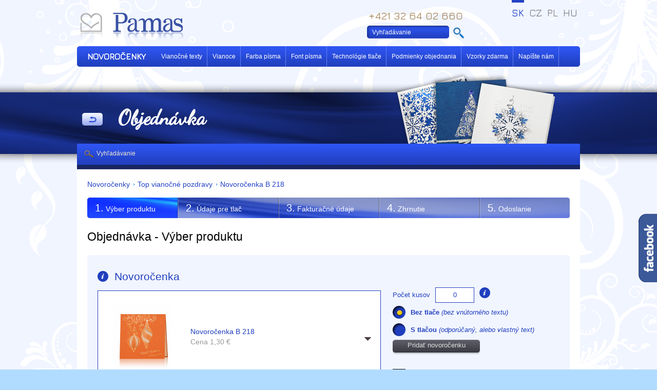

--- FILE ---
content_type: text/html; charset=utf-8
request_url: https://www.vianocne-pozdravy.sk/novorocenky/top-vianocne-pozdravy/p-1524-novorocenka-b-218/order
body_size: 18871
content:
<!DOCTYPE html PUBLIC "-//W3C//DTD XHTML 1.0 Transitional//EN" "http://www.w3.org/TR/xhtml1/DTD/xhtml1-transitional.dtd">
<html xmlns="http://www.w3.org/1999/xhtml" xml:lang="sk" lang="sk">

<head>

               
	<title>Novoročenka B 218 - Top Vianočné pozdravy | Pamas</title>
     <meta http-equiv='Page-Exit' content='blendTrans(Duration=0)'/>

	<meta http-equiv='Title' content='Novoročenka B 218 - Top Vianočné pozdravy | Pamas'/>
	<meta http-equiv='Content-Type' content='text/html; charset=utf-8'/>
	<meta http-equiv='Content-Language' content='sk'/>
	<meta http-equiv='Content-Style-Type' content='text/css'/>
	<meta http-equiv='Content-Script-Type' content='text/javascript'/>
	<meta name='Title' content='Novoročenka B 218 - Top Vianočné pozdravy | Pamas'/>

     
          <meta name='Keywords' content='Novoročenka B 218 - Top Vianočné pozdravy, novoročenky'/>
          <meta name='Description' content='Vaši blízki a obchodní partneri sa určite potešia peknému pozdravu. Vyberte si z viacerých zaujímavých motívov z našej kolekcie Top Vianočné pozdravy, kde nájdete to najlepšie.'/>
               

	<meta name='Language' content='sk'/>
	<meta name='Robots' content='all'/>
	<meta name='Generator' content='Admini CMS'/>
	<meta name='Author' content='Pamas - Trenčín, s.r.o.'/>

    <meta name='viewport' content='width=device-width, initial-scale=1'>

     <base href='https://www.vianocne-pozdravy.sk/'/>
<link rel='Stylesheet' async type='text/css' href='data_web/sk/min.css?1737801892' />
<link rel='Stylesheet' async type='text/css' href='data_web/sk/min.print.css?1498230061' media='print'/>

<script type='text/javascript' async src='data_web/sk/min.js?1738047859'></script>

<meta property='og:url' content='https://www.vianocne-pozdravy.sk/novorocenky/top-vianocne-pozdravy'/>
<meta property='og:site_name' content='Vianocne-pozdravy.sk'/>
<meta property='og:description' content='Neviete sa rozhodnúť pre svojho favorita z našej širokej ponuky? Kolekcia Top produktov Vám ponúka najžiadanejšie vianočné pozdravy. Do t...'/>
<meta property='og:image:url' content='https://www.vianocne-pozdravy.sk/data_web/sk/img/novorocenka-top-74_big.jpg'>
<meta property='og:image:type' content='image/jpeg'>
<meta property='og:image:width' content='450'>
<meta property='og:image:height' content='296'>
	
          

        <link href='https://fonts.googleapis.com/css?family=Parisienne|Jura:500&amp;subset=latin,latin-ext' rel='stylesheet' type='text/css'/>
        <link href='https://fonts.googleapis.com/css?family=Kite+One|Marck+Script&amp;subset=cyrillic,latin-ext,latin' rel='stylesheet' type='text/css'/>
        <link href='https://fonts.googleapis.com/css?family=Dancing+Script' rel='stylesheet'> 
    
            <link rel='Stylesheet' type='text/css' href='data/css/special/novorocenky.css?1737187842' />
        
                    <style>
                        body.sk #topLista .div-h1, body.sk #topLista h2 {
                            background-image: url('data_web/sk/editor_data/images/_bg_lista/28.png?1474465885');
                        }
                    </style>
                
        
<link rel='Stylesheet' type='text/css' href='data_web/sk/editor_data/images/_fonty/fonty.css?1398845149' />
    

            <script>
              (function(i,s,o,g,r,a,m){i['GoogleAnalyticsObject']=r;i[r]=i[r]||function(){
              (i[r].q=i[r].q||[]).push(arguments)},i[r].l=1*new Date();a=s.createElement(o),
              m=s.getElementsByTagName(o)[0];a.async=1;a.src=g;m.parentNode.insertBefore(a,m)
              })(window,document,'script','//www.google-analytics.com/analytics.js','ga');
            
              ga('create', 'UA-43369714-1', 'auto');
              ga('send', 'pageview');
            
            </script>
        

<!-- Meta Pixel Code --> <script> !function(f,b,e,v,n,t,s) {if(f.fbq)return;n=f.fbq=function(){n.callMethod? n.callMethod.apply(n,arguments):n.queue.push(arguments)}; if(!f._fbq)f._fbq=n;n.push=n;n.loaded=!0;n.version='2.0'; n.queue=[];t=b.createElement(e);t.async=!0; t.src=v;s=b.getElementsByTagName(e)[0]; s.parentNode.insertBefore(t,s)}(window, document,'script', 'https://connect.facebook.net/en_US/fbevents.js'); fbq('init', '2147790518774139'); fbq('track', 'PageView'); </script> <noscript><img height="1" width="1" style="display:none" src="https://www.facebook.com/tr?id=2147790518774139&ev=PageView&noscript=1" /></noscript> <!-- End Meta Pixel Code --><meta name="google-site-verification" content="ip4cytf5oP3AEf4Xhf74v99MLnuGpuYLUXeyWyibx6A" /><meta name="facebook-domain-verification" content="wqng6gtdh6wwndg32lkjtoc2irb010" /><!-- Google Tag Manager --> <script>(function(w,d,s,l,i){w[l]=w[l]||[];w[l].push({'gtm.start': new Date().getTime(),event:'gtm.js'});var f=d.getElementsByTagName(s)[0], j=d.createElement(s),dl=l!='dataLayer'?'&l='+l:'';j.async=true;j.src= 'https://www.googletagmanager.com/gtm.js?id='+i+dl;f.parentNode.insertBefore(j,f); })(window,document,'script','dataLayer','GTM-W8NPG7MV');</script> <!-- End Google Tag Manager -->
<script src='https://www.google.com/recaptcha/api.js'></script>

        <meta name='robots' content='noindex'>
    
</head>
<body class="zoznam sk PageID31  ekomi ">
<!-- Google Tag Manager (noscript) --> <noscript><iframe src="https://www.googletagmanager.com/ns.html?id=GTM-W8NPG7MV" height="0" width="0" style="display:none;visibility:hidden"></iframe></noscript> <!-- End Google Tag Manager (noscript) --><script>   fbq('track', 'Purchase', {     value: <span id="price-final">74,70</span>,     currency: 'EUR',   }); </script> 
<div class='page-name'>Objednávka</div>
<div class="bgPattern">
<div class="bgFlowers">
<div class="bgGold">
<div class="all">

    <div id='header' class='menu-top'>
        <a href='http://www.vianocne-pozdravy.sk' id='logo-link'></a>
        <div id='div-phone'>+421 32 64 02 660 </div>
        

    <div class='ekomi-button-outer'>
    <div id='widget-container' class='ekomi-widget-container ekomi-widget-sf1083205a8d5dcc3c0ab'  ></div>
    <a href='https://www.ekomi.sk/review-svadobne-oznameniaeu.html' target='_blank'><img alt='svadobne-oznamenia.eu Recenzie s ekomi.sk' src='https://ekomi-ui.s3.amazonaws.com/1.0.0/images/logo.png' style='display: none;'/></a>
    
    <script type='text/javascript'>
        (function (w) {
            w['_ekomiWidgetsServerUrl'] = (document.location.protocol == 'https:' ? 'https:' : 'http:') + '//widgets.ekomi.com';
            w['_customerId'] = 108320;
            w['_language'] = 'svk';
                    if(typeof(w['_ekomiWidgetTokens']) !== 'undefined'){
                w['_ekomiWidgetTokens'][w['_ekomiWidgetTokens'].length] = 'sf1083205a8d5dcc3c0ab';
            } else {
                w['_ekomiWidgetTokens'] = new Array('sf1083205a8d5dcc3c0ab');
            }
            if(typeof(ekomiWidgetJs) == 'undefined') {
                ekomiWidgetJs = true;
                var scr = document.createElement('script');scr.src = 'https://sw-assets.ekomiapps.de/static_resources/widget.js';
                var head = document.getElementsByTagName('head')[0];head.appendChild(scr);
                        }
        })(window);
    </script>

    </div>

    

            <script type='text/javascript'>
                
                function replaceeKomiURL() {
                    if( $('div.rating-area').length ) {
                        $('div.rating-area').attr('onclick', '');
                        $('.ekomi-button-outer').on('click', function(){
                            location.href='https://www.vianocne-pozdravy.sk/novorocenky/nase-referencie-novorocenky';
                        }).fadeIn();
                    } else {
                        setTimeout(replaceeKomiURL, 500);
                    }
                }

                window.onload = function(){
                    replaceeKomiURL();
                };

            </script>
        
    </div>

    	<ul id='lang'>
    <li><a href='http://www.karacsonyi-kepeslapok.hu' >HU</a></li><li><a href='http://www.kartkaswiateczna.pl' >PL</a></li><li><a href='http://www.originalni-novorocenky.cz' >CZ</a></li><li><a href='http://www.vianocne-pozdravy.sk' class='active'>SK</a></li>
        </ul>
    
    <div id='topLista' >
        <div id='topListaPopupMenuOuter'>
            <a href='#' class='mobile-menu-icon'></a><a href='/novorocenky' class='topListaPopupMenuStarter'><strong>Novoročenky</strong></a>
            <div class='mobile-menu-content'>
                <div class='MenuMain'><a href='/novorocenky/classic-collection-vianocne-pozdravy'  class='  ' title='Classic collection vianočné pozdravy' >Classic collection vianočné pozdravy</a><a href='/novorocenky/modern-collection-vianocne-pozdravy'  class='  ' title='Modern collection novoročenky' >Modern collection novoročenky</a><a href='/novorocenky/top-vianocne-pozdravy'  class='sel sel-this-page sel' title='Top vianočné pozdravy' >Top vianočné pozdravy</a><a href='/novorocenky/karticka'  class='  ' title='Kartičkové novoročenky' >Kartičkové novoročenky</a><a href='/novorocenky/obalky'  class='  ' title='Obálky pre novoročenky' >Obálky pre novoročenky</a><a href='/novorocenky/led-lampy'  class='  ' title='Led lampy' >Led lampy</a><a href='/novorocenky/kalendare'  class='  ' title='Kalendáre ' >Kalendáre </a></div>
                <a href='/novorocenky/vianocne-texty'  class='  ' title='Vianočné texty' >Vianočné texty</a><a href='/novorocenky/vianoce'  class='  ' title='Vianoce' >Vianoce</a><a href='/novorocenky/farba-pisma'  class='  ' title='Farba písma' >Farba písma</a><a href='/novorocenky/font-pisma-novorocenka'  class='  ' title='Font písma ' >Font písma </a><a href='/novorocenky/technologie-tlace-novorocenky'  class='  ' title='Technológie tlače' >Technológie tlače</a><a href='/novorocenky/podmienky-objednania-novorocenky'  class='  ' title='Podmienky objednania' >Podmienky objednania</a><a href='/novorocenky/vzorky-zdarma-vianocne-pozdravy'  class='  ' title='Vzorky zdarma' >Vzorky zdarma</a><a href='/novorocenky/napiste-nam'  class='  ' title='Napíšte nám' >Napíšte nám</a>
            </div>
        </div>

        
        <ul class='menu-top'>
        <li><a href='/novorocenky/vianocne-texty'  class='  ' title='Vianočné texty' >Vianočné texty</a></li><li><a href='/novorocenky/vianoce'  class='  ' title='Vianoce' >Vianoce</a></li><li><a href='/novorocenky/farba-pisma'  class='  ' title='Farba písma' >Farba písma</a></li><li><a href='/novorocenky/font-pisma-novorocenka'  class='  ' title='Font písma ' >Font písma </a></li><li><a href='/novorocenky/technologie-tlace-novorocenky'  class='  ' title='Technológie tlače' >Technológie tlače</a></li><li><a href='/novorocenky/podmienky-objednania-novorocenky'  class='  ' title='Podmienky objednania' >Podmienky objednania</a></li><li><a href='/novorocenky/vzorky-zdarma-vianocne-pozdravy'  class='  ' title='Vzorky zdarma' >Vzorky zdarma</a></li><li><a href='/novorocenky/napiste-nam'  class='  ' title='Napíšte nám' >Napíšte nám</a></li>
        </ul>
        <div class='div-h1'>&nbsp;</div>

	</div>
<div class='div-web-search-input'><form id='form-searchform1' method='post' action='/novorocenky/search'><table cellspacing='0' cellpadding='0' class='web-search-input-table' border='0'><tr><td><input type='text' class='form-text' id='search-input' name='search' value='Vyhľadávanie'/ title='Vyhľadávanie'></td><td><input type='submit' value='' class='form-button'/></td></tr></table></form></div>

<div id='fb-root'></div>
<script>(function(d, s, id) {
  var js, fjs = d.getElementsByTagName(s)[0];
  if (d.getElementById(id)) return;
  js = d.createElement(s); js.id = id;
  js.src = '//connect.facebook.net/sk_SK/all.js#xfbml=1';
  fjs.parentNode.insertBefore(js, fjs);
}(document, 'script', 'facebook-jssdk'));</script>


<div class='slide_likebox_button'></div>
<div class='slide_likebox'>
    <div style='color: rgb(255, 255, 255); padding: 10px'>
        <div class='FB_Loader'></div>
        <span>
            <div class='fb-like-box' data-href='https://www.facebook.com/pages/Pamas-Tren%C4%8D%C3%ADn/189633807832223?ref=br_tf' data-width='290' data-height='470' data-show-faces='true' data-stream='true' data-header='false' style='background: white;'></div>
        </span>
    </div>
</div>

<hr class="none"/>
<div id="content">

<div id="contentBox">
<div class='path-div-outer'><div class='path-div'><span class='path'><a href='/novorocenky' title='Novoročenky'>Novoročenky</a><img src='data/images/_/path_dot_novorocenka.png' alt='' class='path-dot'><a href='/novorocenky/top-vianocne-pozdravy' title='Top vianočné pozdravy'>Top vianočné pozdravy</a><img src='data/images/_/path_dot_novorocenka.png' alt='' class='path-dot'><a href='/novorocenky/top-vianocne-pozdravy/p-1524-novorocenka-b-218'>Novoročenka B 218</a></span></div></div>
<div id='div-objednavka'><ul class='objednavkaSteps'>
		<li class='s1 processed '>
			<span>1.</span>
			Výber produktu
		</li>
    
		<li class='s2  '>
			<span>2.</span>
			Údaje pre tlač
		</li>
    
		<li class='s3  '>
			<span>3.</span>
			Fakturačné údaje
		</li>
    
		<li class='s4  '>
			<span>4.</span>
			Zhrnutie
		</li>
    
		<li class='s5  '>
			<span>5.</span>
			Odoslanie
		</li>
    </ul><div id='div-order-step-error-top'><div class='pocet-oznameni-musi-byt-vacsi-ako-nula hide'>počet oznámení musí byť väčší ako nula</div><div class='meno-nevesty-a-zenich-su-povinne hide'>mená nevesty a ženícha sú povinné</div><div class='vyplnte-text-oznamenia hide'>vyplňte text oznámenia</div><div class='vyplnte-vsetky-fakturacne-a-kontaktne-udaje hide'>vyplňte všetky fakturačné a kontaktné údaje </div><div class='musite-suhlasit-s-obchodnymi-podmienkami hide'>musíte súhlasiť s obchodnými podmienkami</div><div class='e-mail-nema-spravny-format hide'>e-mail nemá správny formát</div><div class='pocet-novoroceniek-musi-byt-minimalne-pocet hide'>minimálny počet novoročeniek musí byť 30 ks</div><div class='pocet-novoroceniek-musi-byt-minimalne-pocet-z-jedneho-druhu hide'>minimálny počet novoročeniek musí byť 30 ks z jedného druhu</div><div class='pocet-novoroceniek-s-vlastnym-textom-musi-byt-minimalne-pocet-z-jedneho-druhu hide'>počet novoročeniek s vlastným textom musí byť  min. 30 ks z jedného druhu</div><div class='pocet-velkonocnych-pozdravov-musi-byt-minimalne-pocet hide'>pocet-velkonocnych-pozdravov-musi-byt-minimalne-pocet</div><div class='pocet-velkonocnych-pozdravov-musi-byt-minimalne-pocet-z-jedneho-druhu hide'>pocet-velkonocnych-pozdravov-musi-byt-minimalne-pocet-z-jedneho-druhu</div><div class='pocet-velkonocnych-pozdravov-s-vlastnym-textom-musi-byt-minimalne-pocet-z-jedneho-druhu hide'>pocet-velkonocnych-pozdravov-s-vlastnym-textom-musi-byt-minimalne-pocet-z-jedneho-druhu</div><div class='vyplnte-text-novorocenky hide'>zadajte text novoročenky</div><div class='vyplnte-nazov-firmy hide'>vyplňte názov firmy</div><div class='mozete-si-objednat-max-3-rozne-novorocenky hide'>môžete si objednať max. 3 rôzne novoročenky</div><div class='mozete-si-objednat-max-3-rozne-velkonocnypozdrav hide'>mozete-si-objednat-max-3-rozne-velkonocnypozdrav</div><div class='pocet-prve-svate-prijmanie-musi-byt-minimalne-pocet hide'>pocet-prve-svate-prijmanie-musi-byt-minimalne-pocet</div><div class='pocet-peciatok-musi-byt-vacsi-ako-nula hide'>pocet-peciatok-musi-byt-vacsi-ako-nula</div><div class='pocet-menovka-musi-byt-minimalne-pocet hide'>minimálny počet menoviek musí byť 20  kusov</div><div class='pocet-plastova-pecat-musi-byt-minimalne-pocet hide'>Minimálny počet je 10 ks</div><div class='ako-ste-sa-o-nas-dozvedeli hide'>Ako ste sa o nás dozvedeli?</div></div>
        <form id='form-order' action='' method='post' enctype='multipart/form-data'>
            <input type='hidden' name='order_step_id' value='0'>
            <input type='hidden' name='order_steps_total' value='5'>
            <input type='hidden' name='orderID' value='2026-01-16-00-37-51-447-novorocenka'>
    <div id='div-objednavka-step-outer'><div id='div-objednavka-step-0' class=' div-objednavka-step '><h2><span class='mobile-steps'>1/5: </span>Objednávka - Výber produktu</h2>
            <div class='div-product-part novorocenka'>

                <h3><span class='showTooltip active'><div class='tooltipBox'><div class='tooltipBottom'><p>Minimálny počet kusov nooročeniek je 50.</p></div></div></span> Novoročenka <span class='count'></span></h3>
                <div class='div-right'>
                    <div class='inner'>
                        <label for='oznameniePocetKusov'>Počet kusov</label>
                        <input type='hidden' name='product_id[]' value='1524' class='input-product-id'>
                        <input type='hidden' name='product_type[]' value='novorocenka'>                    
        				<input name='product_count[]' value='0' class='form-text product-count' type='text'>
    
                        <span class='showTooltip active'><div class='tooltipBox'><div class='tooltipBottom'><p>Minimálny počet kusov <br>novoročeniek je 30.</p></div></div></span>
    
                        
        				
                        
                        
                        
  <div class='clear hide'>
      <input id='' name='' value='predvoleny' class='' type='radio' />
      <label class='afterLabel'>
          Ponechať predvolený text
      </label>
  </div>
  <div class='clear '>
      <input id='' name='' value='cisty' class='' type='radio' checked='checked'/>
      <label class='afterLabel'>
          <span style="font-size: small;"><strong>Bez tlače</strong> </span><em>(bez vnútorného textu)</em><br />
  	</label>
  </div>
  <div class='clear'>
      <input id='' name='' value='vlastny' class='' type='radio' />
      <label class='afterLabel'>
          <span style="font-size: small;"><strong>S tlačou</strong> </span><em>(odporúčaný, alebo vlastný text)</em><br />
  	</label>
    
  </div><span class='last-i'></span>
  <!-- -->
  <div class=' '><a href='javascript:void(0);' class='button a-novorocenka-plus'>Pridať novoročenku</a></div> 
  <!-- -->

                        
                        
    <div class='obalky-checkbox'><input type='checkbox' name='' checked='checked' class='novorocenka-obalky'> <label class='afterLabel'>Objednávam aj obálky</label></div>

                        
                    </div>
    			</div>

                <div class='div-left'>
                    <div class='picture'><img src='data_web/sk/img/eshop/novorocenka-b-218-3626_big.jpg' style='width: 115px; margin: 25px 0px 0px 30px;'></div>
                    <div class='info'>
                        <div class='product-name'>Novoročenka B 218</div>
                        Cena <span class='price-info'>1,30</span> &euro;
                    </div>
                    <a class='arrow' href=''></a>
                </div>
                
                <div class='clear'></div>
                <div class='div-options hide'>
                    <div class='div-filter'>
                        Filter: <input type='text' class='form-text search'>
                    </div>
                    <div class='div-options-list'>
                        
            <a href='' title='Novoročenka B 502' class='product-option-set' data-product-id='373' data-product-name='Novoročenka B 502' data-product-price='1,30' data-predefined-picture='data_web/sk/novorocenky/.jpg' data-search='NovoročenkaB502 novorocenkab502' data-cislo-predvoleneho-textu=''>
                <img src='data_web/sk/img/eshop/novorocenka-c-502-1683_big.jpg'>
                Novoročenka B 502            
            </a>
            
            <a href='' title='Novoročenka B 195' class='product-option-set' data-product-id='401' data-product-name='Novoročenka B 195' data-product-price='1,30' data-predefined-picture='data_web/sk/novorocenky/.jpg' data-search='NovoročenkaB195 novorocenkab195' data-cislo-predvoleneho-textu=''>
                <img src='data_web/sk/img/eshop/441_big.jpg'>
                Novoročenka B 195            
            </a>
            
            <a href='' title='Novoročenka A 361' class='product-option-set' data-product-id='414' data-product-name='Novoročenka A 361' data-product-price='0,90' data-predefined-picture='data_web/sk/novorocenky/.jpg' data-search='NovoročenkaA361 novorocenkaa361' data-cislo-predvoleneho-textu=''>
                <img src='data_web/sk/img/eshop/454_big.jpg'>
                Novoročenka A 361            
            </a>
            
            <a href='' title='Novoročenka B 603' class='product-option-set' data-product-id='562' data-product-name='Novoročenka B 603' data-product-price='1,30' data-predefined-picture='data_web/sk/novorocenky/.jpg' data-search='NovoročenkaB603 novorocenkab603' data-cislo-predvoleneho-textu=''>
                <img src='data_web/sk/img/eshop/720_big.jpg'>
                Novoročenka B 603            
            </a>
            
            <a href='' title='Novoročenka B 604' class='product-option-set' data-product-id='563' data-product-name='Novoročenka B 604' data-product-price='1,30' data-predefined-picture='data_web/sk/novorocenky/.jpg' data-search='NovoročenkaB604 novorocenkab604' data-cislo-predvoleneho-textu=''>
                <img src='data_web/sk/img/eshop/722_big.jpg'>
                Novoročenka B 604            
            </a>
            
            <a href='' title='Novoročenka B 607' class='product-option-set' data-product-id='566' data-product-name='Novoročenka B 607' data-product-price='1,30' data-predefined-picture='data_web/sk/novorocenky/.jpg' data-search='NovoročenkaB607 novorocenkab607' data-cislo-predvoleneho-textu=''>
                <img src='data_web/sk/img/eshop/novorocenka-607-730_big.jpg'>
                Novoročenka B 607            
            </a>
            
            <a href='' title='Novoročenka B 614' class='product-option-set' data-product-id='571' data-product-name='Novoročenka B 614' data-product-price='1,30' data-predefined-picture='data_web/sk/novorocenky/.jpg' data-search='NovoročenkaB614 novorocenkab614' data-cislo-predvoleneho-textu=''>
                <img src='data_web/sk/img/eshop/novorocenka-614-740_big.jpg'>
                Novoročenka B 614            
            </a>
            
            <a href='' title='Novoročenka B 617' class='product-option-set' data-product-id='572' data-product-name='Novoročenka B 617' data-product-price='1,30' data-predefined-picture='data_web/sk/novorocenky/15.jpg' data-search='NovoročenkaB617 novorocenkab617' data-cislo-predvoleneho-textu='15'>
                <img src='data_web/sk/img/eshop/novorocenka-617-742_big.jpg'>
                Novoročenka B 617            
            </a>
            
            <a href='' title='Novoročenka A 620' class='product-option-set' data-product-id='574' data-product-name='Novoročenka A 620' data-product-price='0,90' data-predefined-picture='data_web/sk/novorocenky/.jpg' data-search='NovoročenkaA620 novorocenkaa620' data-cislo-predvoleneho-textu=''>
                <img src='data_web/sk/img/eshop/novorocenka-a-620-2691_big.jpg'>
                Novoročenka A 620            
            </a>
            
            <a href='' title='Novoročenka A 622' class='product-option-set' data-product-id='576' data-product-name='Novoročenka A 622' data-product-price='0,90' data-predefined-picture='data_web/sk/novorocenky/.jpg' data-search='NovoročenkaA622 novorocenkaa622' data-cislo-predvoleneho-textu=''>
                <img src='data_web/sk/img/eshop/novorocenka-a622-752_big.jpg'>
                Novoročenka A 622            
            </a>
            
            <a href='' title='Novoročenka C 629' class='product-option-set' data-product-id='581' data-product-name='Novoročenka C 629' data-product-price='1,57' data-predefined-picture='data_web/sk/novorocenky/.jpg' data-search='NovoročenkaC629 novorocenkac629' data-cislo-predvoleneho-textu=''>
                <img src='data_web/sk/img/eshop/novorocenka-c-629-1152_big.jpg'>
                Novoročenka C 629            
            </a>
            
            <a href='' title='Novoročenka A 637' class='product-option-set' data-product-id='600' data-product-name='Novoročenka A 637' data-product-price='0,90' data-predefined-picture='data_web/sk/novorocenky/.jpg' data-search='NovoročenkaA637 novorocenkaa637' data-cislo-predvoleneho-textu=''>
                <img src='data_web/sk/img/eshop/novorocenka-a-637-3821_big.jpg'>
                Novoročenka A 637            
            </a>
            
            <a href='' title='Novoročenka B 645' class='product-option-set' data-product-id='738' data-product-name='Novoročenka B 645' data-product-price='1,30' data-predefined-picture='data_web/sk/novorocenky/9.jpg' data-search='NovoročenkaB645 novorocenkab645' data-cislo-predvoleneho-textu='9'>
                <img src='data_web/sk/img/eshop/novorocenka-b-645-3002_big.jpg'>
                Novoročenka B 645            
            </a>
            
            <a href='' title='Novoročenka B 717' class='product-option-set' data-product-id='745' data-product-name='Novoročenka B 717' data-product-price='1,30' data-predefined-picture='data_web/sk/novorocenky/.jpg' data-search='NovoročenkaB717 novorocenkab717' data-cislo-predvoleneho-textu=''>
                <img src='data_web/sk/img/eshop/novorocenka-b-717-1170_big.jpg'>
                Novoročenka B 717            
            </a>
            
            <a href='' title='Novoročenka C 721' class='product-option-set' data-product-id='746' data-product-name='Novoročenka C 721' data-product-price='1,57' data-predefined-picture='data_web/sk/novorocenky/8.jpg' data-search='NovoročenkaC721 novorocenkac721' data-cislo-predvoleneho-textu='8'>
                <img src='data_web/sk/img/eshop/novorocenka-c-721-1177_big.jpg'>
                Novoročenka C 721            
            </a>
            
            <a href='' title='Novoročenka B 725' class='product-option-set' data-product-id='748' data-product-name='Novoročenka B 725' data-product-price='1,30' data-predefined-picture='data_web/sk/novorocenky/12.jpg' data-search='NovoročenkaB725 novorocenkab725' data-cislo-predvoleneho-textu='12'>
                <img src='data_web/sk/img/eshop/novorocenka-b-725-1209_big.jpg'>
                Novoročenka B 725            
            </a>
            
            <a href='' title='Novoročenka B 728' class='product-option-set' data-product-id='749' data-product-name='Novoročenka B 728' data-product-price='1,30' data-predefined-picture='data_web/sk/novorocenky/12.jpg' data-search='NovoročenkaB728 novorocenkab728' data-cislo-predvoleneho-textu='12'>
                <img src='data_web/sk/img/eshop/novorocenka-b-728-1210_big.jpg'>
                Novoročenka B 728            
            </a>
            
            <a href='' title='Novoročenka B 718' class='product-option-set' data-product-id='750' data-product-name='Novoročenka B 718' data-product-price='1,30' data-predefined-picture='data_web/sk/novorocenky/20.jpg' data-search='NovoročenkaB718 novorocenkab718' data-cislo-predvoleneho-textu='20'>
                <img src='data_web/sk/img/eshop/novorocenka-b-718-1176_big.jpg'>
                Novoročenka B 718            
            </a>
            
            <a href='' title='Novoročenka B 727' class='product-option-set' data-product-id='751' data-product-name='Novoročenka B 727' data-product-price='1,30' data-predefined-picture='data_web/sk/novorocenky/12.jpg' data-search='NovoročenkaB727 novorocenkab727' data-cislo-predvoleneho-textu='12'>
                <img src='data_web/sk/img/eshop/novorocenka-b-727-1189_big.jpg'>
                Novoročenka B 727            
            </a>
            
            <a href='' title='Novoročenka B 719' class='product-option-set' data-product-id='754' data-product-name='Novoročenka B 719' data-product-price='1,30' data-predefined-picture='data_web/sk/novorocenky/10.jpg' data-search='NovoročenkaB719 novorocenkab719' data-cislo-predvoleneho-textu='10'>
                <img src='data_web/sk/img/eshop/novorocenka-b-719-1183_big.jpg'>
                Novoročenka B 719            
            </a>
            
            <a href='' title='Novoročenka B 741' class='product-option-set' data-product-id='755' data-product-name='Novoročenka B 741' data-product-price='1,30' data-predefined-picture='data_web/sk/novorocenky/.jpg' data-search='NovoročenkaB741 novorocenkab741' data-cislo-predvoleneho-textu=''>
                <img src='data_web/sk/img/eshop/novorocenka-b-741-1207_big.jpg'>
                Novoročenka B 741            
            </a>
            
            <a href='' title='Novoročenka A 732' class='product-option-set' data-product-id='757' data-product-name='Novoročenka A 732' data-product-price='0,90' data-predefined-picture='data_web/sk/novorocenky/.jpg' data-search='NovoročenkaA732 novorocenkaa732' data-cislo-predvoleneho-textu=''>
                <img src='data_web/sk/img/eshop/novorocenka-a-732-3282_big.jpg'>
                Novoročenka A 732            
            </a>
            
            <a href='' title='Novoročenka B 740' class='product-option-set' data-product-id='758' data-product-name='Novoročenka B 740' data-product-price='1,30' data-predefined-picture='data_web/sk/novorocenky/.jpg' data-search='NovoročenkaB740 novorocenkab740' data-cislo-predvoleneho-textu=''>
                <img src='data_web/sk/img/eshop/novorocenka-a-740-1187_big.jpg'>
                Novoročenka B 740            
            </a>
            
            <a href='' title='Novoročenka B 706' class='product-option-set' data-product-id='766' data-product-name='Novoročenka B 706' data-product-price='1,30' data-predefined-picture='data_web/sk/novorocenky/15.jpg' data-search='NovoročenkaB706 novorocenkab706' data-cislo-predvoleneho-textu='15'>
                <img src='data_web/sk/img/eshop/novorocenka-b-706-1199_big.jpg'>
                Novoročenka B 706            
            </a>
            
            <a href='' title='Novoročenka B 707' class='product-option-set' data-product-id='767' data-product-name='Novoročenka B 707' data-product-price='1,30' data-predefined-picture='data_web/sk/novorocenky/15.jpg' data-search='NovoročenkaB707 novorocenkab707' data-cislo-predvoleneho-textu='15'>
                <img src='data_web/sk/img/eshop/novorocenka-b-707-1200_big.jpg'>
                Novoročenka B 707            
            </a>
            
            <a href='' title='Novoročenka B 709' class='product-option-set' data-product-id='768' data-product-name='Novoročenka B 709' data-product-price='1,30' data-predefined-picture='data_web/sk/novorocenky/15.jpg' data-search='NovoročenkaB709 novorocenkab709' data-cislo-predvoleneho-textu='15'>
                <img src='data_web/sk/img/eshop/novorocenka-b-709-1201_big.jpg'>
                Novoročenka B 709            
            </a>
            
            <a href='' title='Novoročenka B 720' class='product-option-set' data-product-id='772' data-product-name='Novoročenka B 720' data-product-price='1,30' data-predefined-picture='data_web/sk/novorocenky/10.jpg' data-search='NovoročenkaB720 novorocenkab720' data-cislo-predvoleneho-textu='10'>
                <img src='data_web/sk/img/eshop/novorocenka-b-720-1208_big.jpg'>
                Novoročenka B 720            
            </a>
            
            <a href='' title='Novoročenka A 730' class='product-option-set' data-product-id='777' data-product-name='Novoročenka A 730' data-product-price='0,90' data-predefined-picture='data_web/sk/novorocenky/.jpg' data-search='NovoročenkaA730 novorocenkaa730' data-cislo-predvoleneho-textu=''>
                <img src='data_web/sk/img/eshop/novorocenka-a-730-3278_big.jpg'>
                Novoročenka A 730            
            </a>
            
            <a href='' title='Novoročenka A 734' class='product-option-set' data-product-id='779' data-product-name='Novoročenka A 734' data-product-price='0,90' data-predefined-picture='data_web/sk/novorocenky/22.jpg' data-search='NovoročenkaA734 novorocenkaa734' data-cislo-predvoleneho-textu='22'>
                <img src='data_web/sk/img/eshop/novorocenka-a-734-1216_big.jpg'>
                Novoročenka A 734            
            </a>
            
            <a href='' title='Novoročenka A 736' class='product-option-set' data-product-id='781' data-product-name='Novoročenka A 736' data-product-price='0,90' data-predefined-picture='data_web/sk/novorocenky/22.jpg' data-search='NovoročenkaA736 novorocenkaa736' data-cislo-predvoleneho-textu='22'>
                <img src='data_web/sk/img/eshop/novorocenka-a-736-1218_big.jpg'>
                Novoročenka A 736            
            </a>
            
            <a href='' title='Novoročenka A 737' class='product-option-set' data-product-id='782' data-product-name='Novoročenka A 737' data-product-price='0,90' data-predefined-picture='data_web/sk/novorocenky/22.jpg' data-search='NovoročenkaA737 novorocenkaa737' data-cislo-predvoleneho-textu='22'>
                <img src='data_web/sk/img/eshop/novorocenka-a-737-1219_big.jpg'>
                Novoročenka A 737            
            </a>
            
            <a href='' title='Novoročenka B 738' class='product-option-set' data-product-id='783' data-product-name='Novoročenka B 738' data-product-price='1,30' data-predefined-picture='data_web/sk/novorocenky/.jpg' data-search='NovoročenkaB738 novorocenkab738' data-cislo-predvoleneho-textu=''>
                <img src='data_web/sk/img/eshop/novorocenka-a-738-1220_big.jpg'>
                Novoročenka B 738            
            </a>
            
            <a href='' title='Novoročenka B 801' class='product-option-set' data-product-id='892' data-product-name='Novoročenka B 801' data-product-price='1,30' data-predefined-picture='data_web/sk/novorocenky/.jpg' data-search='NovoročenkaB801 novorocenkab801' data-cislo-predvoleneho-textu=''>
                <img src='data_web/sk/img/eshop/novorocenka-b-801-1595_big.jpg'>
                Novoročenka B 801            
            </a>
            
            <a href='' title='Novoročenka C 802' class='product-option-set' data-product-id='893' data-product-name='Novoročenka C 802' data-product-price='1,57' data-predefined-picture='data_web/sk/novorocenky/16.jpg' data-search='NovoročenkaC802 novorocenkac802' data-cislo-predvoleneho-textu='16'>
                <img src='data_web/sk/img/eshop/novorocenka-c-802-1596_big.jpg'>
                Novoročenka C 802            
            </a>
            
            <a href='' title='Novoročenka C 804' class='product-option-set' data-product-id='895' data-product-name='Novoročenka C 804' data-product-price='1,57' data-predefined-picture='data_web/sk/novorocenky/.jpg' data-search='NovoročenkaC804 novorocenkac804' data-cislo-predvoleneho-textu=''>
                <img src='data_web/sk/img/eshop/vianocny-pozdrav-804-3812_big.jpg'>
                Novoročenka C 804            
            </a>
            
            <a href='' title='Novoročenka C 805' class='product-option-set' data-product-id='896' data-product-name='Novoročenka C 805' data-product-price='1,57' data-predefined-picture='data_web/sk/novorocenky/2.jpg' data-search='NovoročenkaC805 novorocenkac805' data-cislo-predvoleneho-textu='2'>
                <img src='data_web/sk/img/eshop/novorocenka-c-805-1604_big.jpg'>
                Novoročenka C 805            
            </a>
            
            <a href='' title='Novoročenka C 808' class='product-option-set' data-product-id='899' data-product-name='Novoročenka C 808' data-product-price='1,57' data-predefined-picture='data_web/sk/novorocenky/15.jpg' data-search='NovoročenkaC808 novorocenkac808' data-cislo-predvoleneho-textu='15'>
                <img src='data_web/sk/img/eshop/novorocenka-c-808-1608_big.jpg'>
                Novoročenka C 808            
            </a>
            
            <a href='' title='Novoročenka C 809' class='product-option-set' data-product-id='900' data-product-name='Novoročenka C 809' data-product-price='1,57' data-predefined-picture='data_web/sk/novorocenky/12.jpg' data-search='NovoročenkaC809 novorocenkac809' data-cislo-predvoleneho-textu='12'>
                <img src='data_web/sk/img/eshop/novorocenka-c-809-1609_big.jpg'>
                Novoročenka C 809            
            </a>
            
            <a href='' title='Novoročenka C 810' class='product-option-set' data-product-id='901' data-product-name='Novoročenka C 810' data-product-price='1,57' data-predefined-picture='data_web/sk/novorocenky/12.jpg' data-search='NovoročenkaC810 novorocenkac810' data-cislo-predvoleneho-textu='12'>
                <img src='data_web/sk/img/eshop/novorocenka-c-810-1610_big.jpg'>
                Novoročenka C 810            
            </a>
            
            <a href='' title='Novoročenka B 813' class='product-option-set' data-product-id='904' data-product-name='Novoročenka B 813' data-product-price='1,30' data-predefined-picture='data_web/sk/novorocenky/1.jpg' data-search='NovoročenkaB813 novorocenkab813' data-cislo-predvoleneho-textu='1'>
                <img src='data_web/sk/img/eshop/novorocenka-b-813-1613_big.jpg'>
                Novoročenka B 813            
            </a>
            
            <a href='' title='Novoročenka B 818' class='product-option-set' data-product-id='908' data-product-name='Novoročenka B 818' data-product-price='1,30' data-predefined-picture='data_web/sk/novorocenky/18.jpg' data-search='NovoročenkaB818 novorocenkab818' data-cislo-predvoleneho-textu='18'>
                <img src='data_web/sk/img/eshop/novorocenka-b-818-1617_big.jpg'>
                Novoročenka B 818            
            </a>
            
            <a href='' title='Novoročenka A 820' class='product-option-set' data-product-id='909' data-product-name='Novoročenka A 820' data-product-price='0,90' data-predefined-picture='data_web/sk/novorocenky/3.jpg' data-search='NovoročenkaA820 novorocenkaa820' data-cislo-predvoleneho-textu='3'>
                <img src='data_web/sk/img/eshop/novorocenka-a-820-3010_big.jpg'>
                Novoročenka A 820            
            </a>
            
            <a href='' title='Novoročenka A 821' class='product-option-set' data-product-id='910' data-product-name='Novoročenka A 821' data-product-price='0,90' data-predefined-picture='data_web/sk/novorocenky/3.jpg' data-search='NovoročenkaA821 novorocenkaa821' data-cislo-predvoleneho-textu='3'>
                <img src='data_web/sk/img/eshop/novorocenka-a-821-1619_big.jpg'>
                Novoročenka A 821            
            </a>
            
            <a href='' title='Novoročenka A 850' class='product-option-set' data-product-id='987' data-product-name='Novoročenka A 850' data-product-price='0,90' data-predefined-picture='data_web/sk/novorocenky/5.jpg' data-search='NovoročenkaA850 novorocenkaa850' data-cislo-predvoleneho-textu='5'>
                <img src='data_web/sk/img/eshop/novorocenka-a-850-1960_big.jpg'>
                Novoročenka A 850            
            </a>
            
            <a href='' title='Novoročenka A 851' class='product-option-set' data-product-id='988' data-product-name='Novoročenka A 851' data-product-price='0,90' data-predefined-picture='data_web/sk/novorocenky/5.jpg' data-search='NovoročenkaA851 novorocenkaa851' data-cislo-predvoleneho-textu='5'>
                <img src='data_web/sk/img/eshop/novorocenka-a-851-3639_big.jpg'>
                Novoročenka A 851            
            </a>
            
            <a href='' title='Novoročenka B 852' class='product-option-set' data-product-id='989' data-product-name='Novoročenka B 852' data-product-price='1,30' data-predefined-picture='data_web/sk/novorocenky/17.jpg' data-search='NovoročenkaB852 novorocenkab852' data-cislo-predvoleneho-textu='17'>
                <img src='data_web/sk/img/eshop/novorocenka-a-852-1962_big.jpg'>
                Novoročenka B 852            
            </a>
            
            <a href='' title='Novoročenka A 853' class='product-option-set' data-product-id='990' data-product-name='Novoročenka A 853' data-product-price='0,90' data-predefined-picture='data_web/sk/novorocenky/.jpg' data-search='NovoročenkaA853 novorocenkaa853' data-cislo-predvoleneho-textu=''>
                <img src='data_web/sk/img/eshop/novorocenka-a-853-1963_big.jpg'>
                Novoročenka A 853            
            </a>
            
            <a href='' title='Novoročenka A 854' class='product-option-set' data-product-id='991' data-product-name='Novoročenka A 854' data-product-price='0,90' data-predefined-picture='data_web/sk/novorocenky/.jpg' data-search='NovoročenkaA854 novorocenkaa854' data-cislo-predvoleneho-textu=''>
                <img src='data_web/sk/img/eshop/novorocenka-a-854-1964_big.jpg'>
                Novoročenka A 854            
            </a>
            
            <a href='' title='Novoročenka A 856' class='product-option-set' data-product-id='993' data-product-name='Novoročenka A 856' data-product-price='0,90' data-predefined-picture='data_web/sk/novorocenky/6.jpg' data-search='NovoročenkaA856 novorocenkaa856' data-cislo-predvoleneho-textu='6'>
                <img src='data_web/sk/img/eshop/novorocenka-a-856-1967_big.jpg'>
                Novoročenka A 856            
            </a>
            
            <a href='' title='Novoročenka A 857' class='product-option-set' data-product-id='994' data-product-name='Novoročenka A 857' data-product-price='0,90' data-predefined-picture='data_web/sk/novorocenky/6.jpg' data-search='NovoročenkaA857 novorocenkaa857' data-cislo-predvoleneho-textu='6'>
                <img src='data_web/sk/img/eshop/novorocenka-a-857-1968_big.jpg'>
                Novoročenka A 857            
            </a>
            
            <a href='' title='Novoročenka B 861' class='product-option-set' data-product-id='998' data-product-name='Novoročenka B 861' data-product-price='1,30' data-predefined-picture='data_web/sk/novorocenky/14.jpg' data-search='NovoročenkaB861 novorocenkab861' data-cislo-predvoleneho-textu='14'>
                <img src='data_web/sk/img/eshop/novorocenka-b-861-3814_big.jpg'>
                Novoročenka B 861            
            </a>
            
            <a href='' title='Novoročenka C 863' class='product-option-set' data-product-id='1001' data-product-name='Novoročenka C 863' data-product-price='1,57' data-predefined-picture='data_web/sk/novorocenky/15.jpg' data-search='NovoročenkaC863 novorocenkac863' data-cislo-predvoleneho-textu='15'>
                <img src='data_web/sk/img/eshop/novorocenka-c-863-1976_big.jpg'>
                Novoročenka C 863            
            </a>
            
            <a href='' title='Novoročenka B 865' class='product-option-set' data-product-id='1003' data-product-name='Novoročenka B 865' data-product-price='1,30' data-predefined-picture='data_web/sk/novorocenky/18.jpg' data-search='NovoročenkaB865 novorocenkab865' data-cislo-predvoleneho-textu='18'>
                <img src='data_web/sk/img/eshop/novorocenka-b-865-2061_big.jpg'>
                Novoročenka B 865            
            </a>
            
            <a href='' title='Novoročenka B 819' class='product-option-set' data-product-id='1006' data-product-name='Novoročenka B 819' data-product-price='1,30' data-predefined-picture='data_web/sk/novorocenky/18.jpg' data-search='NovoročenkaB819 novorocenkab819' data-cislo-predvoleneho-textu='18'>
                <img src='data_web/sk/img/eshop/novorocenka-b-819-1981_big.jpg'>
                Novoročenka B 819            
            </a>
            
            <a href='' title='Novoročenka C 870' class='product-option-set' data-product-id='1008' data-product-name='Novoročenka C 870' data-product-price='1,57' data-predefined-picture='data_web/sk/novorocenky/20.jpg' data-search='NovoročenkaC870 novorocenkac870' data-cislo-predvoleneho-textu='20'>
                <img src='data_web/sk/img/eshop/novorocenka-c-870-2058_big.jpg'>
                Novoročenka C 870            
            </a>
            
            <a href='' title='Novoročenka C 871' class='product-option-set' data-product-id='1009' data-product-name='Novoročenka C 871' data-product-price='1,57' data-predefined-picture='data_web/sk/novorocenky/16.jpg' data-search='NovoročenkaC871 novorocenkac871' data-cislo-predvoleneho-textu='16'>
                <img src='data_web/sk/img/eshop/novorocenka-b-871-1984_big.jpg'>
                Novoročenka C 871            
            </a>
            
            <a href='' title='Novoročenka B 901' class='product-option-set' data-product-id='1147' data-product-name='Novoročenka B 901' data-product-price='1,30' data-predefined-picture='data_web/sk/novorocenky/.jpg' data-search='NovoročenkaB901 novorocenkab901' data-cislo-predvoleneho-textu=''>
                <img src='data_web/sk/img/eshop/novorocenka-a-901-2450_big.jpg'>
                Novoročenka B 901            
            </a>
            
            <a href='' title='Novoročenka B 904' class='product-option-set' data-product-id='1150' data-product-name='Novoročenka B 904' data-product-price='1,30' data-predefined-picture='data_web/sk/novorocenky/.jpg' data-search='NovoročenkaB904 novorocenkab904' data-cislo-predvoleneho-textu=''>
                <img src='data_web/sk/img/eshop/novorocenka-b-904-3231_big.jpg'>
                Novoročenka B 904            
            </a>
            
            <a href='' title='Novoročenka A 905' class='product-option-set' data-product-id='1151' data-product-name='Novoročenka A 905' data-product-price='0,90' data-predefined-picture='data_web/sk/novorocenky/.jpg' data-search='NovoročenkaA905 novorocenkaa905' data-cislo-predvoleneho-textu=''>
                <img src='data_web/sk/img/eshop/novorocenka-a-905-2454_big.jpg'>
                Novoročenka A 905            
            </a>
            
            <a href='' title='Novoročenka A 912' class='product-option-set' data-product-id='1158' data-product-name='Novoročenka A 912' data-product-price='0,90' data-predefined-picture='data_web/sk/novorocenky/.jpg' data-search='NovoročenkaA912 novorocenkaa912' data-cislo-predvoleneho-textu=''>
                <img src='data_web/sk/img/eshop/novorocenka-a-912-3013_big.jpg'>
                Novoročenka A 912            
            </a>
            
            <a href='' title='Novoročenka A 913' class='product-option-set' data-product-id='1159' data-product-name='Novoročenka A 913' data-product-price='0,90' data-predefined-picture='data_web/sk/novorocenky/6.jpg' data-search='NovoročenkaA913 novorocenkaa913' data-cislo-predvoleneho-textu='6'>
                <img src='data_web/sk/img/eshop/novorocenka-a-913-2995_big.jpg'>
                Novoročenka A 913            
            </a>
            
            <a href='' title='Novoročenka A 914' class='product-option-set' data-product-id='1160' data-product-name='Novoročenka A 914' data-product-price='0,90' data-predefined-picture='data_web/sk/novorocenky/6.jpg' data-search='NovoročenkaA914 novorocenkaa914' data-cislo-predvoleneho-textu='6'>
                <img src='data_web/sk/img/eshop/novorocenka-a-914-3007_big.jpg'>
                Novoročenka A 914            
            </a>
            
            <a href='' title='Novoročenka A 915' class='product-option-set' data-product-id='1161' data-product-name='Novoročenka A 915' data-product-price='0,90' data-predefined-picture='data_web/sk/novorocenky/.jpg' data-search='NovoročenkaA915 novorocenkaa915' data-cislo-predvoleneho-textu=''>
                <img src='data_web/sk/img/eshop/novorocenka-a-915-2464_big.jpg'>
                Novoročenka A 915            
            </a>
            
            <a href='' title='Novoročenka A 916' class='product-option-set' data-product-id='1162' data-product-name='Novoročenka A 916' data-product-price='0,90' data-predefined-picture='data_web/sk/novorocenky/.jpg' data-search='NovoročenkaA916 novorocenkaa916' data-cislo-predvoleneho-textu=''>
                <img src='data_web/sk/img/eshop/novorocenka-a-916-2465_big.jpg'>
                Novoročenka A 916            
            </a>
            
            <a href='' title='Novoročenka A 919' class='product-option-set' data-product-id='1165' data-product-name='Novoročenka A 919' data-product-price='0,90' data-predefined-picture='data_web/sk/novorocenky/11.jpg' data-search='NovoročenkaA919 novorocenkaa919' data-cislo-predvoleneho-textu='11'>
                <img src='data_web/sk/img/eshop/novorocenka-a-919-2690_big.jpg'>
                Novoročenka A 919            
            </a>
            
            <a href='' title='Novoročenka B 920' class='product-option-set' data-product-id='1166' data-product-name='Novoročenka B 920' data-product-price='1,30' data-predefined-picture='data_web/sk/novorocenky/.jpg' data-search='NovoročenkaB920 novorocenkab920' data-cislo-predvoleneho-textu=''>
                <img src='data_web/sk/img/eshop/novorocenka-b-920-2472_big.jpg'>
                Novoročenka B 920            
            </a>
            
            <a href='' title='Novoročenka B 921' class='product-option-set' data-product-id='1167' data-product-name='Novoročenka B 921' data-product-price='1,30' data-predefined-picture='data_web/sk/novorocenky/.jpg' data-search='NovoročenkaB921 novorocenkab921' data-cislo-predvoleneho-textu=''>
                <img src='data_web/sk/img/eshop/novorocenka-b-921-2473_big.jpg'>
                Novoročenka B 921            
            </a>
            
            <a href='' title='Novoročenka B 922' class='product-option-set' data-product-id='1168' data-product-name='Novoročenka B 922' data-product-price='1,30' data-predefined-picture='data_web/sk/novorocenky/.jpg' data-search='NovoročenkaB922 novorocenkab922' data-cislo-predvoleneho-textu=''>
                <img src='data_web/sk/img/eshop/novorocenka-b-922-2474_big.jpg'>
                Novoročenka B 922            
            </a>
            
            <a href='' title='Novoročenka B 923' class='product-option-set' data-product-id='1169' data-product-name='Novoročenka B 923' data-product-price='1,30' data-predefined-picture='data_web/sk/novorocenky/.jpg' data-search='NovoročenkaB923 novorocenkab923' data-cislo-predvoleneho-textu=''>
                <img src='data_web/sk/img/eshop/novorocenka-b-923-2475_big.jpg'>
                Novoročenka B 923            
            </a>
            
            <a href='' title='Novoročenka B 928' class='product-option-set' data-product-id='1174' data-product-name='Novoročenka B 928' data-product-price='1,30' data-predefined-picture='data_web/sk/novorocenky/15.jpg' data-search='NovoročenkaB928 novorocenkab928' data-cislo-predvoleneho-textu='15'>
                <img src='data_web/sk/img/eshop/novorocenka-b-928-2530_big.jpg'>
                Novoročenka B 928            
            </a>
            
            <a href='' title='Novoročenka B 930' class='product-option-set' data-product-id='1176' data-product-name='Novoročenka B 930' data-product-price='1,30' data-predefined-picture='data_web/sk/novorocenky/.jpg' data-search='NovoročenkaB930 novorocenkab930' data-cislo-predvoleneho-textu=''>
                <img src='data_web/sk/img/eshop/novorocenka-b-930-2482_big.jpg'>
                Novoročenka B 930            
            </a>
            
            <a href='' title='Novoročenka B 931' class='product-option-set' data-product-id='1177' data-product-name='Novoročenka B 931' data-product-price='1,30' data-predefined-picture='data_web/sk/novorocenky/.jpg' data-search='NovoročenkaB931 novorocenkab931' data-cislo-predvoleneho-textu=''>
                <img src='data_web/sk/img/eshop/novorocenka-b-931-2483_big.jpg'>
                Novoročenka B 931            
            </a>
            
            <a href='' title='Novoročenka B 932' class='product-option-set' data-product-id='1178' data-product-name='Novoročenka B 932' data-product-price='1,30' data-predefined-picture='data_web/sk/novorocenky/3.jpg' data-search='NovoročenkaB932 novorocenkab932' data-cislo-predvoleneho-textu='3'>
                <img src='data_web/sk/img/eshop/novorocenka-b-932-2484_big.jpg'>
                Novoročenka B 932            
            </a>
            
            <a href='' title='Novoročenka B 939' class='product-option-set' data-product-id='1183' data-product-name='Novoročenka B 939' data-product-price='1,30' data-predefined-picture='data_web/sk/novorocenky/.jpg' data-search='NovoročenkaB939 novorocenkab939' data-cislo-predvoleneho-textu=''>
                <img src='data_web/sk/img/eshop/novorocenka-b-939-2535_big.jpg'>
                Novoročenka B 939            
            </a>
            
            <a href='' title='Novoročenka C 942' class='product-option-set' data-product-id='1185' data-product-name='Novoročenka C 942' data-product-price='1,57' data-predefined-picture='data_web/sk/novorocenky/13.jpg' data-search='NovoročenkaC942 novorocenkac942' data-cislo-predvoleneho-textu='13'>
                <img src='data_web/sk/img/eshop/novorocenka-c-942-2491_big.jpg'>
                Novoročenka C 942            
            </a>
            
            <a href='' title='Novoročenka C 943' class='product-option-set' data-product-id='1186' data-product-name='Novoročenka C 943' data-product-price='1,57' data-predefined-picture='data_web/sk/novorocenky/.jpg' data-search='NovoročenkaC943 novorocenkac943' data-cislo-predvoleneho-textu=''>
                <img src='data_web/sk/img/eshop/novorocenka-c-943-2600_big.jpg'>
                Novoročenka C 943            
            </a>
            
            <a href='' title='Novoročenka C 944' class='product-option-set' data-product-id='1187' data-product-name='Novoročenka C 944' data-product-price='1,57' data-predefined-picture='data_web/sk/novorocenky/.jpg' data-search='NovoročenkaC944 novorocenkac944' data-cislo-predvoleneho-textu=''>
                <img src='data_web/sk/img/eshop/novorocenka-c-944-2601_big.jpg'>
                Novoročenka C 944            
            </a>
            
            <a href='' title='Novoročenka B 946' class='product-option-set' data-product-id='1189' data-product-name='Novoročenka B 946' data-product-price='1,30' data-predefined-picture='data_web/sk/novorocenky/.jpg' data-search='NovoročenkaB946 novorocenkab946' data-cislo-predvoleneho-textu=''>
                <img src='data_web/sk/img/eshop/novorocenka-b-946-3004_big.jpg'>
                Novoročenka B 946            
            </a>
            
            <a href='' title='Novoročenka B 947' class='product-option-set' data-product-id='1190' data-product-name='Novoročenka B 947' data-product-price='1,30' data-predefined-picture='data_web/sk/novorocenky/18.jpg' data-search='NovoročenkaB947 novorocenkab947' data-cislo-predvoleneho-textu='18'>
                <img src='data_web/sk/img/eshop/novorocenka-b-947-2714_big.jpg'>
                Novoročenka B 947            
            </a>
            
            <a href='' title='Novoročenka B 949' class='product-option-set' data-product-id='1193' data-product-name='Novoročenka B 949' data-product-price='1,30' data-predefined-picture='data_web/sk/novorocenky/15.jpg' data-search='NovoročenkaB949 novorocenkab949' data-cislo-predvoleneho-textu='15'>
                <img src='data_web/sk/img/eshop/novorocenka-b-949-2499_big.jpg'>
                Novoročenka B 949            
            </a>
            
            <a href='' title='Novoročenka C 957' class='product-option-set' data-product-id='1198' data-product-name='Novoročenka C 957' data-product-price='1,57' data-predefined-picture='data_web/sk/novorocenky/.jpg' data-search='NovoročenkaC957 novorocenkac957' data-cislo-predvoleneho-textu=''>
                <img src='data_web/sk/img/eshop/novorocenka-c-957-2504_big.jpg'>
                Novoročenka C 957            
            </a>
            
            <a href='' title='Novoročenka C 936' class='product-option-set' data-product-id='1199' data-product-name='Novoročenka C 936' data-product-price='1,57' data-predefined-picture='data_web/sk/novorocenky/13.jpg' data-search='NovoročenkaC936 novorocenkac936' data-cislo-predvoleneho-textu='13'>
                <img src='data_web/sk/img/eshop/novorocenka-c-936-3087_big.jpg'>
                Novoročenka C 936            
            </a>
            
            <a href='' title='Novoročenka C 935' class='product-option-set' data-product-id='1200' data-product-name='Novoročenka C 935' data-product-price='1,57' data-predefined-picture='data_web/sk/novorocenky/13.jpg' data-search='NovoročenkaC935 novorocenkac935' data-cislo-predvoleneho-textu='13'>
                <img src='data_web/sk/img/eshop/novorocenka-c-935-3086_big.jpg'>
                Novoročenka C 935            
            </a>
            
            <a href='' title='Novoročenka B 101' class='product-option-set' data-product-id='1310' data-product-name='Novoročenka B 101' data-product-price='1,30' data-predefined-picture='data_web/sk/novorocenky/.jpg' data-search='NovoročenkaB101 novorocenkab101' data-cislo-predvoleneho-textu=''>
                <img src='data_web/sk/img/eshop/novorocenka-b-101-3015_big.jpg'>
                Novoročenka B 101            
            </a>
            
            <a href='' title='Novoročenka B 103' class='product-option-set' data-product-id='1312' data-product-name='Novoročenka B 103' data-product-price='1,30' data-predefined-picture='data_web/sk/novorocenky/.jpg' data-search='NovoročenkaB103 novorocenkab103' data-cislo-predvoleneho-textu=''>
                <img src='data_web/sk/img/eshop/novorocenka-b-103-3022_big.jpg'>
                Novoročenka B 103            
            </a>
            
            <a href='' title='Novoročenka B 104' class='product-option-set' data-product-id='1313' data-product-name='Novoročenka B 104' data-product-price='1,30' data-predefined-picture='data_web/sk/novorocenky/.jpg' data-search='NovoročenkaB104 novorocenkab104' data-cislo-predvoleneho-textu=''>
                <img src='data_web/sk/img/eshop/novorocenka-b-104-3023_big.jpg'>
                Novoročenka B 104            
            </a>
            
            <a href='' title='Novoročenka B 105' class='product-option-set' data-product-id='1314' data-product-name='Novoročenka B 105' data-product-price='1,30' data-predefined-picture='data_web/sk/novorocenky/.jpg' data-search='NovoročenkaB105 novorocenkab105' data-cislo-predvoleneho-textu=''>
                <img src='data_web/sk/img/eshop/novorocenka-b-105-3027_big.jpg'>
                Novoročenka B 105            
            </a>
            
            <a href='' title='Novoročenka C 106' class='product-option-set' data-product-id='1315' data-product-name='Novoročenka C 106' data-product-price='1,57' data-predefined-picture='data_web/sk/novorocenky/106.jpg' data-search='NovoročenkaC106 novorocenkac106' data-cislo-predvoleneho-textu='106'>
                <img src='data_web/sk/img/eshop/novorocenka-b-106-3029_big.jpg'>
                Novoročenka C 106            
            </a>
            
            <a href='' title='Novoročenka C 108' class='product-option-set' data-product-id='1317' data-product-name='Novoročenka C 108' data-product-price='1,57' data-predefined-picture='data_web/sk/novorocenky/.jpg' data-search='NovoročenkaC108 novorocenkac108' data-cislo-predvoleneho-textu=''>
                <img src='data_web/sk/img/eshop/novorocenka-b-108-3034_big.jpg'>
                Novoročenka C 108            
            </a>
            
            <a href='' title='Novoročenka C 110' class='product-option-set' data-product-id='1318' data-product-name='Novoročenka C 110' data-product-price='1,57' data-predefined-picture='data_web/sk/novorocenky/.jpg' data-search='NovoročenkaC110 novorocenkac110' data-cislo-predvoleneho-textu=''>
                <img src='data_web/sk/img/eshop/novorocenka-c-110-3038_big.jpg'>
                Novoročenka C 110            
            </a>
            
            <a href='' title='Novoročenka C 111' class='product-option-set' data-product-id='1319' data-product-name='Novoročenka C 111' data-product-price='1,57' data-predefined-picture='data_web/sk/novorocenky/.jpg' data-search='NovoročenkaC111 novorocenkac111' data-cislo-predvoleneho-textu=''>
                <img src='data_web/sk/img/eshop/novorocenka-c-111-3039_big.jpg'>
                Novoročenka C 111            
            </a>
            
            <a href='' title='Novoročenka C 113' class='product-option-set' data-product-id='1321' data-product-name='Novoročenka C 113' data-product-price='1,57' data-predefined-picture='data_web/sk/novorocenky/.jpg' data-search='NovoročenkaC113 novorocenkac113' data-cislo-predvoleneho-textu=''>
                <img src='data_web/sk/img/eshop/novorocenka-c-113-3080_big.jpg'>
                Novoročenka C 113            
            </a>
            
            <a href='' title='Novoročenka B 115' class='product-option-set' data-product-id='1323' data-product-name='Novoročenka B 115' data-product-price='1,30' data-predefined-picture='data_web/sk/novorocenky/.jpg' data-search='NovoročenkaB115 novorocenkab115' data-cislo-predvoleneho-textu=''>
                <img src='data_web/sk/img/eshop/novorocenka-b-115-3049_big.jpg'>
                Novoročenka B 115            
            </a>
            
            <a href='' title='Novoročenka B 116' class='product-option-set' data-product-id='1324' data-product-name='Novoročenka B 116' data-product-price='1,30' data-predefined-picture='data_web/sk/novorocenky/.jpg' data-search='NovoročenkaB116 novorocenkab116' data-cislo-predvoleneho-textu=''>
                <img src='data_web/sk/img/eshop/novorocenka-b-116-3052_big.jpg'>
                Novoročenka B 116            
            </a>
            
            <a href='' title='Novoročenka B 117' class='product-option-set' data-product-id='1325' data-product-name='Novoročenka B 117' data-product-price='1,30' data-predefined-picture='data_web/sk/novorocenky/.jpg' data-search='NovoročenkaB117 novorocenkab117' data-cislo-predvoleneho-textu=''>
                <img src='data_web/sk/img/eshop/novorocenka-b-117-3054_big.jpg'>
                Novoročenka B 117            
            </a>
            
            <a href='' title='Novoročenka C 123' class='product-option-set' data-product-id='1330' data-product-name='Novoročenka C 123' data-product-price='1,57' data-predefined-picture='data_web/sk/novorocenky/.jpg' data-search='NovoročenkaC123 novorocenkac123' data-cislo-predvoleneho-textu=''>
                <img src='data_web/sk/img/eshop/novorocenka-c-123-3060_big.jpg'>
                Novoročenka C 123            
            </a>
            
            <a href='' title='Novoročenka C  124' class='product-option-set' data-product-id='1331' data-product-name='Novoročenka C  124' data-product-price='1,57' data-predefined-picture='data_web/sk/novorocenky/.jpg' data-search='NovoročenkaC124 novorocenkac124' data-cislo-predvoleneho-textu=''>
                <img src='data_web/sk/img/eshop/novorocenka-c-124-3063_big.jpg'>
                Novoročenka C  124            
            </a>
            
            <a href='' title='Novoročenka C 125' class='product-option-set' data-product-id='1332' data-product-name='Novoročenka C 125' data-product-price='1,57' data-predefined-picture='data_web/sk/novorocenky/.jpg' data-search='NovoročenkaC125 novorocenkac125' data-cislo-predvoleneho-textu=''>
                <img src='data_web/sk/img/eshop/novorocenka-c-125-3275_big.jpg'>
                Novoročenka C 125            
            </a>
            
            <a href='' title='Novoročenka B 977' class='product-option-set' data-product-id='1336' data-product-name='Novoročenka B 977' data-product-price='1,30' data-predefined-picture='data_web/sk/novorocenky/.jpg' data-search='NovoročenkaB977 novorocenkab977' data-cislo-predvoleneho-textu=''>
                <img src='data_web/sk/img/eshop/novorocenka-b-977-3072_big.jpg'>
                Novoročenka B 977            
            </a>
            
            <a href='' title='Novoročenka B 975' class='product-option-set' data-product-id='1339' data-product-name='Novoročenka B 975' data-product-price='1,30' data-predefined-picture='data_web/sk/novorocenky/.jpg' data-search='NovoročenkaB975 novorocenkab975' data-cislo-predvoleneho-textu=''>
                <img src='data_web/sk/img/eshop/novorocenka-b-975-3078_big.jpg'>
                Novoročenka B 975            
            </a>
            
            <a href='' title='Novoročenka B 130' class='product-option-set' data-product-id='1409' data-product-name='Novoročenka B 130' data-product-price='1,30' data-predefined-picture='data_web/sk/novorocenky/.jpg' data-search='NovoročenkaB130 novorocenkab130' data-cislo-predvoleneho-textu=''>
                <img src='data_web/sk/img/eshop/novorocenka-b-130-3244_big.jpg'>
                Novoročenka B 130            
            </a>
            
            <a href='' title='Novoročenka B 131' class='product-option-set' data-product-id='1414' data-product-name='Novoročenka B 131' data-product-price='1,30' data-predefined-picture='data_web/sk/novorocenky/.jpg' data-search='NovoročenkaB131 novorocenkab131' data-cislo-predvoleneho-textu=''>
                <img src='data_web/sk/img/eshop/novorocenka-b-131-3245_big.jpg'>
                Novoročenka B 131            
            </a>
            
            <a href='' title='Novoročenka C 134' class='product-option-set' data-product-id='1417' data-product-name='Novoročenka C 134' data-product-price='1,57' data-predefined-picture='data_web/sk/novorocenky/134.jpg' data-search='NovoročenkaC134 novorocenkac134' data-cislo-predvoleneho-textu='134'>
                <img src='data_web/sk/img/eshop/novorocenka-c-134-3248_big.jpg'>
                Novoročenka C 134            
            </a>
            
            <a href='' title='Novoročenka C 135' class='product-option-set' data-product-id='1418' data-product-name='Novoročenka C 135' data-product-price='1,57' data-predefined-picture='data_web/sk/novorocenky/.jpg' data-search='NovoročenkaC135 novorocenkac135' data-cislo-predvoleneho-textu=''>
                <img src='data_web/sk/img/eshop/novorocenka-c-135-3249_big.jpg'>
                Novoročenka C 135            
            </a>
            
            <a href='' title='Novoročenka B 136' class='product-option-set' data-product-id='1419' data-product-name='Novoročenka B 136' data-product-price='1,30' data-predefined-picture='data_web/sk/novorocenky/.jpg' data-search='NovoročenkaB136 novorocenkab136' data-cislo-predvoleneho-textu=''>
                <img src='data_web/sk/img/eshop/novorocenka-b-136-3250_big.jpg'>
                Novoročenka B 136            
            </a>
            
            <a href='' title='Novoročenka B 137' class='product-option-set' data-product-id='1420' data-product-name='Novoročenka B 137' data-product-price='1,30' data-predefined-picture='data_web/sk/novorocenky/.jpg' data-search='NovoročenkaB137 novorocenkab137' data-cislo-predvoleneho-textu=''>
                <img src='data_web/sk/img/eshop/novorocenka-b-137-3251_big.jpg'>
                Novoročenka B 137            
            </a>
            
            <a href='' title='Novoročenka A 139' class='product-option-set' data-product-id='1422' data-product-name='Novoročenka A 139' data-product-price='0,90' data-predefined-picture='data_web/sk/novorocenky/.jpg' data-search='NovoročenkaA139 novorocenkaa139' data-cislo-predvoleneho-textu=''>
                <img src='data_web/sk/img/eshop/novorocenka-a-139-3276_big.jpg'>
                Novoročenka A 139            
            </a>
            
            <a href='' title='Novoročenka A 982' class='product-option-set' data-product-id='1425' data-product-name='Novoročenka A 982' data-product-price='0,90' data-predefined-picture='data_web/sk/novorocenky/.jpg' data-search='NovoročenkaA982 novorocenkaa982' data-cislo-predvoleneho-textu=''>
                <img src='data_web/sk/img/eshop/novorocenka-a-982-3284_big.jpg'>
                Novoročenka A 982            
            </a>
            
            <a href='' title='Novoročenka A 983' class='product-option-set' data-product-id='1426' data-product-name='Novoročenka A 983' data-product-price='0,90' data-predefined-picture='data_web/sk/novorocenky/.jpg' data-search='NovoročenkaA983 novorocenkaa983' data-cislo-predvoleneho-textu=''>
                <img src='data_web/sk/img/eshop/novorocenka-a-983-3287_big.jpg'>
                Novoročenka A 983            
            </a>
            
            <a href='' title='Novoročenka C 140' class='product-option-set' data-product-id='1432' data-product-name='Novoročenka C 140' data-product-price='1,57' data-predefined-picture='data_web/sk/novorocenky/.jpg' data-search='NovoročenkaC140 novorocenkac140' data-cislo-predvoleneho-textu=''>
                <img src='data_web/sk/img/eshop/novorocenka-c-140-3300_big.jpg'>
                Novoročenka C 140            
            </a>
            
            <a href='' title='Novoročenka C 141' class='product-option-set' data-product-id='1433' data-product-name='Novoročenka C 141' data-product-price='1,57' data-predefined-picture='data_web/sk/novorocenky/.jpg' data-search='NovoročenkaC141 novorocenkac141' data-cislo-predvoleneho-textu=''>
                <img src='data_web/sk/img/eshop/novorocenka-c-141-3303_big.jpg'>
                Novoročenka C 141            
            </a>
            
            <a href='' title='Novoročenka C 144' class='product-option-set' data-product-id='1434' data-product-name='Novoročenka C 144' data-product-price='1,57' data-predefined-picture='data_web/sk/novorocenky/.jpg' data-search='NovoročenkaC144 novorocenkac144' data-cislo-predvoleneho-textu=''>
                <img src='data_web/sk/img/eshop/novorocenka-c-144-3304_big.jpg'>
                Novoročenka C 144            
            </a>
            
            <a href='' title='Novoročenka C 145' class='product-option-set' data-product-id='1435' data-product-name='Novoročenka C 145' data-product-price='1,57' data-predefined-picture='data_web/sk/novorocenky/.jpg' data-search='NovoročenkaC145 novorocenkac145' data-cislo-predvoleneho-textu=''>
                <img src='data_web/sk/img/eshop/novorocenka-c-145-3307_big.jpg'>
                Novoročenka C 145            
            </a>
            
            <a href='' title='Novoročenka C 149' class='product-option-set' data-product-id='1437' data-product-name='Novoročenka C 149' data-product-price='1,57' data-predefined-picture='data_web/sk/novorocenky/.jpg' data-search='NovoročenkaC149 novorocenkac149' data-cislo-predvoleneho-textu=''>
                <img src='data_web/sk/img/eshop/novorocenka-c-149-3311_big.jpg'>
                Novoročenka C 149            
            </a>
            
            <a href='' title='Novoročenka C 150' class='product-option-set' data-product-id='1438' data-product-name='Novoročenka C 150' data-product-price='1,57' data-predefined-picture='data_web/sk/novorocenky/.jpg' data-search='NovoročenkaC150 novorocenkac150' data-cislo-predvoleneho-textu=''>
                <img src='data_web/sk/img/eshop/novorocenka-c-149-3312_big.jpg'>
                Novoročenka C 150            
            </a>
            
            <a href='' title='Novoročenka B 159' class='product-option-set' data-product-id='1439' data-product-name='Novoročenka B 159' data-product-price='1,30' data-predefined-picture='data_web/sk/novorocenky/.jpg' data-search='NovoročenkaB159 novorocenkab159' data-cislo-predvoleneho-textu=''>
                <img src='data_web/sk/img/eshop/novorocenka-b-159-3317_big.jpg'>
                Novoročenka B 159            
            </a>
            
            <a href='' title='Novoročenka B 160' class='product-option-set' data-product-id='1440' data-product-name='Novoročenka B 160' data-product-price='1,30' data-predefined-picture='data_web/sk/novorocenky/.jpg' data-search='NovoročenkaB160 novorocenkab160' data-cislo-predvoleneho-textu=''>
                <img src='data_web/sk/img/eshop/3318_big.jpg'>
                Novoročenka B 160            
            </a>
            
            <a href='' title='Novoročenka B 167' class='product-option-set' data-product-id='1444' data-product-name='Novoročenka B 167' data-product-price='1,30' data-predefined-picture='data_web/sk/novorocenky/.jpg' data-search='NovoročenkaB167 novorocenkab167' data-cislo-predvoleneho-textu=''>
                <img src='data_web/sk/img/eshop/novorocenka-b-167-3326_big.jpg'>
                Novoročenka B 167            
            </a>
            
            <a href='' title='Novoročenka B 168' class='product-option-set' data-product-id='1445' data-product-name='Novoročenka B 168' data-product-price='1,30' data-predefined-picture='data_web/sk/novorocenky/.jpg' data-search='NovoročenkaB168 novorocenkab168' data-cislo-predvoleneho-textu=''>
                <img src='data_web/sk/img/eshop/novorocenka-b-168-3329_big.jpg'>
                Novoročenka B 168            
            </a>
            
            <a href='' title='Novoročenka B 169' class='product-option-set' data-product-id='1446' data-product-name='Novoročenka B 169' data-product-price='1,30' data-predefined-picture='data_web/sk/novorocenky/.jpg' data-search='NovoročenkaB169 novorocenkab169' data-cislo-predvoleneho-textu=''>
                <img src='data_web/sk/img/eshop/novorocenka-b-169-3330_big.jpg'>
                Novoročenka B 169            
            </a>
            
            <a href='' title='Novoročenka B 170' class='product-option-set' data-product-id='1447' data-product-name='Novoročenka B 170' data-product-price='1,30' data-predefined-picture='data_web/sk/novorocenky/.jpg' data-search='NovoročenkaB170 novorocenkab170' data-cislo-predvoleneho-textu=''>
                <img src='data_web/sk/img/eshop/novorocenka-b-170-3333_big.jpg'>
                Novoročenka B 170            
            </a>
            
            <a href='' title='Novoročenka A 171' class='product-option-set' data-product-id='1448' data-product-name='Novoročenka A 171' data-product-price='0,90' data-predefined-picture='data_web/sk/novorocenky/.jpg' data-search='NovoročenkaA171 novorocenkaa171' data-cislo-predvoleneho-textu=''>
                <img src='data_web/sk/img/eshop/novorocenka-a-171-3334_big.jpg'>
                Novoročenka A 171            
            </a>
            
            <a href='' title='Novoročenka A 172' class='product-option-set' data-product-id='1449' data-product-name='Novoročenka A 172' data-product-price='0,90' data-predefined-picture='data_web/sk/novorocenky/.jpg' data-search='NovoročenkaA172 novorocenkaa172' data-cislo-predvoleneho-textu=''>
                <img src='data_web/sk/img/eshop/novorocenka-a-172-3338_big.jpg'>
                Novoročenka A 172            
            </a>
            
            <a href='' title='Novoročenka C 151' class='product-option-set' data-product-id='1450' data-product-name='Novoročenka C 151' data-product-price='1,57' data-predefined-picture='data_web/sk/novorocenky/.jpg' data-search='NovoročenkaC151 novorocenkac151' data-cislo-predvoleneho-textu=''>
                <img src='data_web/sk/img/eshop/novorocenka-c-151-3652_big.jpg'>
                Novoročenka C 151            
            </a>
            
            <a href='' title='Novoročenka C 152' class='product-option-set' data-product-id='1451' data-product-name='Novoročenka C 152' data-product-price='1,57' data-predefined-picture='data_web/sk/novorocenky/.jpg' data-search='NovoročenkaC152 novorocenkac152' data-cislo-predvoleneho-textu=''>
                <img src='data_web/sk/img/eshop/novorocenka-c-152-3342_big.jpg'>
                Novoročenka C 152            
            </a>
            
            <a href='' title='Novoročenka C 153' class='product-option-set' data-product-id='1452' data-product-name='Novoročenka C 153' data-product-price='1,57' data-predefined-picture='data_web/sk/novorocenky/.jpg' data-search='NovoročenkaC153 novorocenkac153' data-cislo-predvoleneho-textu=''>
                <img src='data_web/sk/img/eshop/novorocenka-c-153-3343_big.jpg'>
                Novoročenka C 153            
            </a>
            
            <a href='' title='Novoročenka B 189' class='product-option-set' data-product-id='1455' data-product-name='Novoročenka B 189' data-product-price='1,30' data-predefined-picture='data_web/sk/novorocenky/.jpg' data-search='NovoročenkaB189 novorocenkab189' data-cislo-predvoleneho-textu=''>
                <img src='data_web/sk/img/eshop/novorocenka-b-189-3394_big.jpg'>
                Novoročenka B 189            
            </a>
            
            <a href='' title='Novoročenka C 176' class='product-option-set' data-product-id='1457' data-product-name='Novoročenka C 176' data-product-price='1,57' data-predefined-picture='data_web/sk/novorocenky/.jpg' data-search='NovoročenkaC176 novorocenkac176' data-cislo-predvoleneho-textu=''>
                <img src='data_web/sk/img/eshop/novorocenka-c-176-3354_big.jpg'>
                Novoročenka C 176            
            </a>
            
            <a href='' title='Novoročenka B 161' class='product-option-set' data-product-id='1458' data-product-name='Novoročenka B 161' data-product-price='1,30' data-predefined-picture='data_web/sk/novorocenky/161.jpg' data-search='NovoročenkaB161 novorocenkab161' data-cislo-predvoleneho-textu='161'>
                <img src='data_web/sk/img/eshop/novorocenka-b-161-3357_big.jpg'>
                Novoročenka B 161            
            </a>
            
            <a href='' title='Novoročenka B 162' class='product-option-set' data-product-id='1459' data-product-name='Novoročenka B 162' data-product-price='1,30' data-predefined-picture='data_web/sk/novorocenky/.jpg' data-search='NovoročenkaB162 novorocenkab162' data-cislo-predvoleneho-textu=''>
                <img src='data_web/sk/img/eshop/novorocenka-b-162-3358_big.jpg'>
                Novoročenka B 162            
            </a>
            
            <a href='' title='Novoročenka B 163' class='product-option-set' data-product-id='1460' data-product-name='Novoročenka B 163' data-product-price='1,30' data-predefined-picture='data_web/sk/novorocenky/.jpg' data-search='NovoročenkaB163 novorocenkab163' data-cislo-predvoleneho-textu=''>
                <img src='data_web/sk/img/eshop/novorocenka-b-163-3361_big.jpg'>
                Novoročenka B 163            
            </a>
            
            <a href='' title='Novoročenka C 177' class='product-option-set' data-product-id='1461' data-product-name='Novoročenka C 177' data-product-price='1,57' data-predefined-picture='data_web/sk/novorocenky/.jpg' data-search='NovoročenkaC177 novorocenkac177' data-cislo-predvoleneho-textu=''>
                <img src='data_web/sk/img/eshop/novorocenka-c-177-3362_big.jpg'>
                Novoročenka C 177            
            </a>
            
            <a href='' title='Novoročenka C 178' class='product-option-set' data-product-id='1462' data-product-name='Novoročenka C 178' data-product-price='1,57' data-predefined-picture='data_web/sk/novorocenky/.jpg' data-search='NovoročenkaC178 novorocenkac178' data-cislo-predvoleneho-textu=''>
                <img src='data_web/sk/img/eshop/novorocenka-c-178-3365_big.jpg'>
                Novoročenka C 178            
            </a>
            
            <a href='' title='Novoročenka C 180' class='product-option-set' data-product-id='1464' data-product-name='Novoročenka C 180' data-product-price='1,57' data-predefined-picture='data_web/sk/novorocenky/.jpg' data-search='NovoročenkaC180 novorocenkac180' data-cislo-predvoleneho-textu=''>
                <img src='data_web/sk/img/eshop/novorocenka-c-180-3369_big.jpg'>
                Novoročenka C 180            
            </a>
            
            <a href='' title='Novoročenka C 174' class='product-option-set' data-product-id='1465' data-product-name='Novoročenka C 174' data-product-price='1,57' data-predefined-picture='data_web/sk/novorocenky/.jpg' data-search='NovoročenkaC174 novorocenkac174' data-cislo-predvoleneho-textu=''>
                <img src='data_web/sk/img/eshop/novorocenka-c-174-3389_big.jpg'>
                Novoročenka C 174            
            </a>
            
            <a href='' title='Novoročenka C 185' class='product-option-set' data-product-id='1466' data-product-name='Novoročenka C 185' data-product-price='1,57' data-predefined-picture='data_web/sk/novorocenky/.jpg' data-search='NovoročenkaC185 novorocenkac185' data-cislo-predvoleneho-textu=''>
                <img src='data_web/sk/img/eshop/novorocenka-c-185-3390_big.jpg'>
                Novoročenka C 185            
            </a>
            
            <a href='' title='Novoročenka B 186' class='product-option-set' data-product-id='1467' data-product-name='Novoročenka B 186' data-product-price='1,30' data-predefined-picture='data_web/sk/novorocenky/.jpg' data-search='NovoročenkaB186 novorocenkab186' data-cislo-predvoleneho-textu=''>
                <img src='data_web/sk/img/eshop/novorocenka-b-186-3378_big.jpg'>
                Novoročenka B 186            
            </a>
            
            <a href='' title='Novoročenka B 187' class='product-option-set' data-product-id='1468' data-product-name='Novoročenka B 187' data-product-price='1,30' data-predefined-picture='data_web/sk/novorocenky/.jpg' data-search='NovoročenkaB187 novorocenkab187' data-cislo-predvoleneho-textu=''>
                <img src='data_web/sk/img/eshop/novorocenka-b-187-3379_big.jpg'>
                Novoročenka B 187            
            </a>
            
            <a href='' title='Novoročenka C 146' class='product-option-set' data-product-id='1471' data-product-name='Novoročenka C 146' data-product-price='1,57' data-predefined-picture='data_web/sk/novorocenky/19.jpg' data-search='NovoročenkaC146 novorocenkac146' data-cislo-predvoleneho-textu='19'>
                <img src='data_web/sk/img/eshop/novorocenka-c-146-3385_big.jpg'>
                Novoročenka C 146            
            </a>
            
            <a href='' title='Novoročenka C 147' class='product-option-set' data-product-id='1472' data-product-name='Novoročenka C 147' data-product-price='1,57' data-predefined-picture='data_web/sk/novorocenky/19.jpg' data-search='NovoročenkaC147 novorocenkac147' data-cislo-predvoleneho-textu='19'>
                <img src='data_web/sk/img/eshop/novorocenka-c-147-3388_big.jpg'>
                Novoročenka C 147            
            </a>
            
            <a href='' title='Novoročenka A 173' class='product-option-set' data-product-id='1473' data-product-name='Novoročenka A 173' data-product-price='0,90' data-predefined-picture='data_web/sk/novorocenky/.jpg' data-search='NovoročenkaA173 novorocenkaa173' data-cislo-predvoleneho-textu=''>
                <img src='data_web/sk/img/eshop/novorocenka-a-173-3391_big.jpg'>
                Novoročenka A 173            
            </a>
            
            <a href='' title='Novoročenka C 191' class='product-option-set' data-product-id='1497' data-product-name='Novoročenka C 191' data-product-price='1,57' data-predefined-picture='data_web/sk/novorocenky/.jpg' data-search='NovoročenkaC191 novorocenkac191' data-cislo-predvoleneho-textu=''>
                <img src='data_web/sk/img/eshop/novorocenka-c-191-3646_big.jpg'>
                Novoročenka C 191            
            </a>
            
            <a href='' title='Novoročenka C 192' class='product-option-set' data-product-id='1498' data-product-name='Novoročenka C 192' data-product-price='1,57' data-predefined-picture='data_web/sk/novorocenky/.jpg' data-search='NovoročenkaC192 novorocenkac192' data-cislo-predvoleneho-textu=''>
                <img src='data_web/sk/img/eshop/novorocenka-c-192-3573_big.jpg'>
                Novoročenka C 192            
            </a>
            
            <a href='' title='Novoročenka C 193' class='product-option-set' data-product-id='1499' data-product-name='Novoročenka C 193' data-product-price='1,57' data-predefined-picture='data_web/sk/novorocenky/.jpg' data-search='NovoročenkaC193 novorocenkac193' data-cislo-predvoleneho-textu=''>
                <img src='data_web/sk/img/eshop/novorocenka-c-193-3575_big.jpg'>
                Novoročenka C 193            
            </a>
            
            <a href='' title='Novoročenka B 194' class='product-option-set' data-product-id='1500' data-product-name='Novoročenka B 194' data-product-price='1,30' data-predefined-picture='data_web/sk/novorocenky/.jpg' data-search='NovoročenkaB194 novorocenkab194' data-cislo-predvoleneho-textu=''>
                <img src='data_web/sk/img/eshop/novorocenka-b-194-3577_big.jpg'>
                Novoročenka B 194            
            </a>
            
            <a href='' title='Novoročenka C 195' class='product-option-set' data-product-id='1501' data-product-name='Novoročenka C 195' data-product-price='1,57' data-predefined-picture='data_web/sk/novorocenky/.jpg' data-search='NovoročenkaC195 novorocenkac195' data-cislo-predvoleneho-textu=''>
                <img src='data_web/sk/img/eshop/novorocenka-c-195-3579_big.jpg'>
                Novoročenka C 195            
            </a>
            
            <a href='' title='Novoročenka B 199' class='product-option-set' data-product-id='1505' data-product-name='Novoročenka B 199' data-product-price='1,30' data-predefined-picture='data_web/sk/novorocenky/.jpg' data-search='NovoročenkaB199 novorocenkab199' data-cislo-predvoleneho-textu=''>
                <img src='data_web/sk/img/eshop/novorocenka-b-199-3587_big.jpg'>
                Novoročenka B 199            
            </a>
            
            <a href='' title='Novoročenka B 200' class='product-option-set' data-product-id='1506' data-product-name='Novoročenka B 200' data-product-price='1,30' data-predefined-picture='data_web/sk/novorocenky/.jpg' data-search='NovoročenkaB200 novorocenkab200' data-cislo-predvoleneho-textu=''>
                <img src='data_web/sk/img/eshop/novorocenka-b-200-3589_big.jpg'>
                Novoročenka B 200            
            </a>
            
            <a href='' title='Novoročenka C 201' class='product-option-set' data-product-id='1507' data-product-name='Novoročenka C 201' data-product-price='1,57' data-predefined-picture='data_web/sk/novorocenky/.jpg' data-search='NovoročenkaC201 novorocenkac201' data-cislo-predvoleneho-textu=''>
                <img src='data_web/sk/img/eshop/novorocenka-c-201-3591_big.jpg'>
                Novoročenka C 201            
            </a>
            
            <a href='' title='Novoročenka B 204' class='product-option-set' data-product-id='1510' data-product-name='Novoročenka B 204' data-product-price='1,30' data-predefined-picture='data_web/sk/novorocenky/.jpg' data-search='NovoročenkaB204 novorocenkab204' data-cislo-predvoleneho-textu=''>
                <img src='data_web/sk/img/eshop/novorocenka-b-204-3597_big.jpg'>
                Novoročenka B 204            
            </a>
            
            <a href='' title='Novoročenka B 205' class='product-option-set' data-product-id='1511' data-product-name='Novoročenka B 205' data-product-price='1,30' data-predefined-picture='data_web/sk/novorocenky/.jpg' data-search='NovoročenkaB205 novorocenkab205' data-cislo-predvoleneho-textu=''>
                <img src='data_web/sk/img/eshop/novorocenka-b-205-3599_big.jpg'>
                Novoročenka B 205            
            </a>
            
            <a href='' title='Novoročenka B 206' class='product-option-set' data-product-id='1512' data-product-name='Novoročenka B 206' data-product-price='1,30' data-predefined-picture='data_web/sk/novorocenky/.jpg' data-search='NovoročenkaB206 novorocenkab206' data-cislo-predvoleneho-textu=''>
                <img src='data_web/sk/img/eshop/novorocenka-b-206-3601_big.jpg'>
                Novoročenka B 206            
            </a>
            
            <a href='' title='Novoročenka A 207' class='product-option-set' data-product-id='1513' data-product-name='Novoročenka A 207' data-product-price='0,90' data-predefined-picture='data_web/sk/novorocenky/.jpg' data-search='NovoročenkaA207 novorocenkaa207' data-cislo-predvoleneho-textu=''>
                <img src='data_web/sk/img/eshop/novorocenka-a-207-3603_big.jpg'>
                Novoročenka A 207            
            </a>
            
            <a href='' title='Novoročenka B 208' class='product-option-set' data-product-id='1514' data-product-name='Novoročenka B 208' data-product-price='1,30' data-predefined-picture='data_web/sk/novorocenky/.jpg' data-search='NovoročenkaB208 novorocenkab208' data-cislo-predvoleneho-textu=''>
                <img src='data_web/sk/img/eshop/novorocenka-b-208-3605_big.jpg'>
                Novoročenka B 208            
            </a>
            
            <a href='' title='Novoročenka A 209' class='product-option-set' data-product-id='1515' data-product-name='Novoročenka A 209' data-product-price='0,90' data-predefined-picture='data_web/sk/novorocenky/209.jpg' data-search='NovoročenkaA209 novorocenkaa209' data-cislo-predvoleneho-textu='209'>
                <img src='data_web/sk/img/eshop/novorocenka-a-209-3607_big.jpg'>
                Novoročenka A 209            
            </a>
            
            <a href='' title='Novoročenka A 210' class='product-option-set' data-product-id='1516' data-product-name='Novoročenka A 210' data-product-price='0,90' data-predefined-picture='data_web/sk/novorocenky/.jpg' data-search='NovoročenkaA210 novorocenkaa210' data-cislo-predvoleneho-textu=''>
                <img src='data_web/sk/img/eshop/novorocenka-a-210-3609_big.jpg'>
                Novoročenka A 210            
            </a>
            
            <a href='' title='Novoročenka A 212' class='product-option-set' data-product-id='1518' data-product-name='Novoročenka A 212' data-product-price='0,90' data-predefined-picture='data_web/sk/novorocenky/.jpg' data-search='NovoročenkaA212 novorocenkaa212' data-cislo-predvoleneho-textu=''>
                <img src='data_web/sk/img/eshop/novorocenka-a-212-3647_big.jpg'>
                Novoročenka A 212            
            </a>
            
            <a href='' title='Novoročenka B 213' class='product-option-set' data-product-id='1519' data-product-name='Novoročenka B 213' data-product-price='1,30' data-predefined-picture='data_web/sk/novorocenky/.jpg' data-search='NovoročenkaB213 novorocenkab213' data-cislo-predvoleneho-textu=''>
                <img src='data_web/sk/img/eshop/novorocenka-b-213-3615_big.jpg'>
                Novoročenka B 213            
            </a>
            
            <a href='' title='Novoročenka A 214' class='product-option-set' data-product-id='1520' data-product-name='Novoročenka A 214' data-product-price='0,90' data-predefined-picture='data_web/sk/novorocenky/.jpg' data-search='NovoročenkaA214 novorocenkaa214' data-cislo-predvoleneho-textu=''>
                <img src='data_web/sk/img/eshop/novorocenka-a-214-3617_big.jpg'>
                Novoročenka A 214            
            </a>
            
            <a href='' title='Novoročenka A 215' class='product-option-set' data-product-id='1521' data-product-name='Novoročenka A 215' data-product-price='0,90' data-predefined-picture='data_web/sk/novorocenky/.jpg' data-search='NovoročenkaA215 novorocenkaa215' data-cislo-predvoleneho-textu=''>
                <img src='data_web/sk/img/eshop/novorocenka-a-215-3620_big.jpg'>
                Novoročenka A 215            
            </a>
            
            <a href='' title='Novoročenka B 218' class='product-option-set' data-product-id='1524' data-product-name='Novoročenka B 218' data-product-price='1,30' data-predefined-picture='data_web/sk/novorocenky/.jpg' data-search='NovoročenkaB218 novorocenkab218' data-cislo-predvoleneho-textu=''>
                <img src='data_web/sk/img/eshop/novorocenka-b-218-3626_big.jpg'>
                Novoročenka B 218            
            </a>
            
            <a href='' title='Novoročenka B 220' class='product-option-set' data-product-id='1526' data-product-name='Novoročenka B 220' data-product-price='1,30' data-predefined-picture='data_web/sk/novorocenky/.jpg' data-search='NovoročenkaB220 novorocenkab220' data-cislo-predvoleneho-textu=''>
                <img src='data_web/sk/img/eshop/novorocenka-b-220-3630_big.jpg'>
                Novoročenka B 220            
            </a>
            
            <a href='' title='Novoročenka B 221' class='product-option-set' data-product-id='1527' data-product-name='Novoročenka B 221' data-product-price='1,30' data-predefined-picture='data_web/sk/novorocenky/.jpg' data-search='NovoročenkaB221 novorocenkab221' data-cislo-predvoleneho-textu=''>
                <img src='data_web/sk/img/eshop/novorocenka-b-221-3632_big.jpg'>
                Novoročenka B 221            
            </a>
            
            <a href='' title='Novoročenka B 222' class='product-option-set' data-product-id='1528' data-product-name='Novoročenka B 222' data-product-price='1,30' data-predefined-picture='data_web/sk/novorocenky/.jpg' data-search='NovoročenkaB222 novorocenkab222' data-cislo-predvoleneho-textu=''>
                <img src='data_web/sk/img/eshop/novorocenka-b-222-3634_big.jpg'>
                Novoročenka B 222            
            </a>
            
            <a href='' title='Novoročenka A 223' class='product-option-set' data-product-id='1529' data-product-name='Novoročenka A 223' data-product-price='0,90' data-predefined-picture='data_web/sk/novorocenky/.jpg' data-search='NovoročenkaA223 novorocenkaa223' data-cislo-predvoleneho-textu=''>
                <img src='data_web/sk/img/eshop/novorocenka-b-223-3638_big.jpg'>
                Novoročenka A 223            
            </a>
            
            <a href='' title='Novoročenka C 225' class='product-option-set' data-product-id='1532' data-product-name='Novoročenka C 225' data-product-price='1,57' data-predefined-picture='data_web/sk/novorocenky/225.jpg' data-search='NovoročenkaC225 novorocenkac225' data-cislo-predvoleneho-textu='225'>
                <img src='data_web/sk/img/eshop/vianocne-pohladnice-225-3663_big.jpg'>
                Novoročenka C 225            
            </a>
            
            <a href='' title='Novoročenka C 226' class='product-option-set' data-product-id='1533' data-product-name='Novoročenka C 226' data-product-price='1,57' data-predefined-picture='data_web/sk/novorocenky/.jpg' data-search='NovoročenkaC226 novorocenkac226' data-cislo-predvoleneho-textu=''>
                <img src='data_web/sk/img/eshop/vianocne-pohladnice-226-3664_big.jpg'>
                Novoročenka C 226            
            </a>
            
            <a href='' title='Novoročenka C 227' class='product-option-set' data-product-id='1534' data-product-name='Novoročenka C 227' data-product-price='1,57' data-predefined-picture='data_web/sk/novorocenky/.jpg' data-search='NovoročenkaC227 novorocenkac227' data-cislo-predvoleneho-textu=''>
                <img src='data_web/sk/img/eshop/vianocne-pohladnice-227-3667_big.jpg'>
                Novoročenka C 227            
            </a>
            
            <a href='' title='Novoročenka C 228' class='product-option-set' data-product-id='1535' data-product-name='Novoročenka C 228' data-product-price='1,57' data-predefined-picture='data_web/sk/novorocenky/.jpg' data-search='NovoročenkaC228 novorocenkac228' data-cislo-predvoleneho-textu=''>
                <img src='data_web/sk/img/eshop/vianocne-pohladnice-228-3668_big.jpg'>
                Novoročenka C 228            
            </a>
            
            <a href='' title='Novoročenka C 229' class='product-option-set' data-product-id='1536' data-product-name='Novoročenka C 229' data-product-price='1,57' data-predefined-picture='data_web/sk/novorocenky/259.jpg' data-search='NovoročenkaC229 novorocenkac229' data-cislo-predvoleneho-textu='259'>
                <img src='data_web/sk/img/eshop/vianocny-pozdrav-229-3671_big.jpg'>
                Novoročenka C 229            
            </a>
            
            <a href='' title='Novoročenka C 230' class='product-option-set' data-product-id='1537' data-product-name='Novoročenka C 230' data-product-price='1,57' data-predefined-picture='data_web/sk/novorocenky/.jpg' data-search='NovoročenkaC230 novorocenkac230' data-cislo-predvoleneho-textu=''>
                <img src='data_web/sk/img/eshop/vianocny-pozdrav-230-3672_big.jpg'>
                Novoročenka C 230            
            </a>
            
            <a href='' title='Novoročenka C 231' class='product-option-set' data-product-id='1538' data-product-name='Novoročenka C 231' data-product-price='1,57' data-predefined-picture='data_web/sk/novorocenky/.jpg' data-search='NovoročenkaC231 novorocenkac231' data-cislo-predvoleneho-textu=''>
                <img src='data_web/sk/img/eshop/vianocny-pozdrav-231-3675_big.jpg'>
                Novoročenka C 231            
            </a>
            
            <a href='' title='Novoročenka C 233' class='product-option-set' data-product-id='1539' data-product-name='Novoročenka C 233' data-product-price='1,57' data-predefined-picture='data_web/sk/novorocenky/.jpg' data-search='NovoročenkaC233 novorocenkac233' data-cislo-predvoleneho-textu=''>
                <img src='data_web/sk/img/eshop/vianocny-pozdrav-233-3676_big.jpg'>
                Novoročenka C 233            
            </a>
            
            <a href='' title='Novoročenka C 234' class='product-option-set' data-product-id='1540' data-product-name='Novoročenka C 234' data-product-price='1,57' data-predefined-picture='data_web/sk/novorocenky/.jpg' data-search='NovoročenkaC234 novorocenkac234' data-cislo-predvoleneho-textu=''>
                <img src='data_web/sk/img/eshop/vianocny-pozdrav-234-3679_big.jpg'>
                Novoročenka C 234            
            </a>
            
            <a href='' title='Novoročenka C 235' class='product-option-set' data-product-id='1541' data-product-name='Novoročenka C 235' data-product-price='1,57' data-predefined-picture='data_web/sk/novorocenky/.jpg' data-search='NovoročenkaC235 novorocenkac235' data-cislo-predvoleneho-textu=''>
                <img src='data_web/sk/img/eshop/vianocne-pozdravy-235-3680_big.jpg'>
                Novoročenka C 235            
            </a>
            
            <a href='' title='Novoročenka C 236' class='product-option-set' data-product-id='1542' data-product-name='Novoročenka C 236' data-product-price='1,57' data-predefined-picture='data_web/sk/novorocenky/.jpg' data-search='NovoročenkaC236 novorocenkac236' data-cislo-predvoleneho-textu=''>
                <img src='data_web/sk/img/eshop/vianocne-pozdravy-236-3683_big.jpg'>
                Novoročenka C 236            
            </a>
            
            <a href='' title='Novoročenka C 237' class='product-option-set' data-product-id='1543' data-product-name='Novoročenka C 237' data-product-price='1,57' data-predefined-picture='data_web/sk/novorocenky/.jpg' data-search='NovoročenkaC237 novorocenkac237' data-cislo-predvoleneho-textu=''>
                <img src='data_web/sk/img/eshop/vianocne-pozdravy-237-3684_big.jpg'>
                Novoročenka C 237            
            </a>
            
            <a href='' title='Novoročenka B 238' class='product-option-set' data-product-id='1544' data-product-name='Novoročenka B 238' data-product-price='1,30' data-predefined-picture='data_web/sk/novorocenky/.jpg' data-search='NovoročenkaB238 novorocenkab238' data-cislo-predvoleneho-textu=''>
                <img src='data_web/sk/img/eshop/vianocne-pohladnice-238-3687_big.jpg'>
                Novoročenka B 238            
            </a>
            
            <a href='' title='Novoročenka B 239' class='product-option-set' data-product-id='1545' data-product-name='Novoročenka B 239' data-product-price='1,30' data-predefined-picture='data_web/sk/novorocenky/.jpg' data-search='NovoročenkaB239 novorocenkab239' data-cislo-predvoleneho-textu=''>
                <img src='data_web/sk/img/eshop/vianocne-priania-239-3688_big.jpg'>
                Novoročenka B 239            
            </a>
            
            <a href='' title='Novoročenka B 240' class='product-option-set' data-product-id='1546' data-product-name='Novoročenka B 240' data-product-price='1,30' data-predefined-picture='data_web/sk/novorocenky/.jpg' data-search='NovoročenkaB240 novorocenkab240' data-cislo-predvoleneho-textu=''>
                <img src='data_web/sk/img/eshop/novorocenka-240-3815_big.jpg'>
                Novoročenka B 240            
            </a>
            
            <a href='' title='Novoročenka B 241' class='product-option-set' data-product-id='1547' data-product-name='Novoročenka B 241' data-product-price='1,30' data-predefined-picture='data_web/sk/novorocenky/.jpg' data-search='NovoročenkaB241 novorocenkab241' data-cislo-predvoleneho-textu=''>
                <img src='data_web/sk/img/eshop/novorocenka-b-241-3820_big.jpg'>
                Novoročenka B 241            
            </a>
            
            <a href='' title='Novoročenka B 243' class='product-option-set' data-product-id='1549' data-product-name='Novoročenka B 243' data-product-price='1,30' data-predefined-picture='data_web/sk/novorocenky/.jpg' data-search='NovoročenkaB243 novorocenkab243' data-cislo-predvoleneho-textu=''>
                <img src='data_web/sk/img/eshop/vianocne-pozdravy-243-3696_big.jpg'>
                Novoročenka B 243            
            </a>
            
            <a href='' title='Novoročenka B 244' class='product-option-set' data-product-id='1550' data-product-name='Novoročenka B 244' data-product-price='1,30' data-predefined-picture='data_web/sk/novorocenky/.jpg' data-search='NovoročenkaB244 novorocenkab244' data-cislo-predvoleneho-textu=''>
                <img src='data_web/sk/img/eshop/vianocne-pozdravy-244-3699_big.jpg'>
                Novoročenka B 244            
            </a>
            
            <a href='' title='Novoročenka C 249' class='product-option-set' data-product-id='1554' data-product-name='Novoročenka C 249' data-product-price='1,57' data-predefined-picture='data_web/sk/novorocenky/.jpg' data-search='NovoročenkaC249 novorocenkac249' data-cislo-predvoleneho-textu=''>
                <img src='data_web/sk/img/eshop/vianocne-pohladnice-249-3712_big.jpg'>
                Novoročenka C 249            
            </a>
            
            <a href='' title='Novoročenka C 255' class='product-option-set' data-product-id='1560' data-product-name='Novoročenka C 255' data-product-price='1,57' data-predefined-picture='data_web/sk/novorocenky/255.jpg' data-search='NovoročenkaC255 novorocenkac255' data-cislo-predvoleneho-textu='255'>
                <img src='data_web/sk/img/eshop/vianocne-pohladnice-255-3734_big.jpg'>
                Novoročenka C 255            
            </a>
            
            <a href='' title='Novoročenka C 256' class='product-option-set' data-product-id='1561' data-product-name='Novoročenka C 256' data-product-price='1,57' data-predefined-picture='data_web/sk/novorocenky/.jpg' data-search='NovoročenkaC256 novorocenkac256' data-cislo-predvoleneho-textu=''>
                <img src='data_web/sk/img/eshop/vianocny-pozdrav-256-3736_big.jpg'>
                Novoročenka C 256            
            </a>
            
            <a href='' title='Novoročenka C 257' class='product-option-set' data-product-id='1562' data-product-name='Novoročenka C 257' data-product-price='1,57' data-predefined-picture='data_web/sk/novorocenky/.jpg' data-search='NovoročenkaC257 novorocenkac257' data-cislo-predvoleneho-textu=''>
                <img src='data_web/sk/img/eshop/vianocne-pozdravy-257-3738_big.jpg'>
                Novoročenka C 257            
            </a>
            
            <a href='' title='Novoročenka C 258' class='product-option-set' data-product-id='1563' data-product-name='Novoročenka C 258' data-product-price='1,57' data-predefined-picture='data_web/sk/novorocenky/.jpg' data-search='NovoročenkaC258 novorocenkac258' data-cislo-predvoleneho-textu=''>
                <img src='data_web/sk/img/eshop/vianocne-priania-258-3740_big.jpg'>
                Novoročenka C 258            
            </a>
            
            <a href='' title='Novoročenka C 259' class='product-option-set' data-product-id='1564' data-product-name='Novoročenka C 259' data-product-price='1,57' data-predefined-picture='data_web/sk/novorocenky/259.jpg' data-search='NovoročenkaC259 novorocenkac259' data-cislo-predvoleneho-textu='259'>
                <img src='data_web/sk/img/eshop/vianocne-pozdravy-259-3742_big.jpg'>
                Novoročenka C 259            
            </a>
            
            <a href='' title='Novoročenka C 260' class='product-option-set' data-product-id='1565' data-product-name='Novoročenka C 260' data-product-price='1,57' data-predefined-picture='data_web/sk/novorocenky/.jpg' data-search='NovoročenkaC260 novorocenkac260' data-cislo-predvoleneho-textu=''>
                <img src='data_web/sk/img/eshop/novorocne-pozdravy-260-3745_big.jpg'>
                Novoročenka C 260            
            </a>
            
            <a href='' title='Novoročenka C 261' class='product-option-set' data-product-id='1566' data-product-name='Novoročenka C 261' data-product-price='1,57' data-predefined-picture='data_web/sk/novorocenky/.jpg' data-search='NovoročenkaC261 novorocenkac261' data-cislo-predvoleneho-textu=''>
                <img src='data_web/sk/img/eshop/pf-261-3746_big.jpg'>
                Novoročenka C 261            
            </a>
            
            <a href='' title='Novoročenka C 262' class='product-option-set' data-product-id='1567' data-product-name='Novoročenka C 262' data-product-price='1,57' data-predefined-picture='data_web/sk/novorocenky/.jpg' data-search='NovoročenkaC262 novorocenkac262' data-cislo-predvoleneho-textu=''>
                <img src='data_web/sk/img/eshop/vianocne-blahozelania-262-3748_big.jpg'>
                Novoročenka C 262            
            </a>
            
            <a href='' title='Novoročenka C 263' class='product-option-set' data-product-id='1568' data-product-name='Novoročenka C 263' data-product-price='1,57' data-predefined-picture='data_web/sk/novorocenky/.jpg' data-search='NovoročenkaC263 novorocenkac263' data-cislo-predvoleneho-textu=''>
                <img src='data_web/sk/img/eshop/novorocenky-263-3750_big.jpg'>
                Novoročenka C 263            
            </a>
            
            <a href='' title='Novoročenka B 267' class='product-option-set' data-product-id='1569' data-product-name='Novoročenka B 267' data-product-price='1,30' data-predefined-picture='data_web/sk/novorocenky/267.jpg' data-search='NovoročenkaB267 novorocenkab267' data-cislo-predvoleneho-textu='267'>
                <img src='data_web/sk/img/eshop/blahozelania-a-pozdravy-267-3752_big.jpg'>
                Novoročenka B 267            
            </a>
            
            <a href='' title='Novoročenka B 268' class='product-option-set' data-product-id='1570' data-product-name='Novoročenka B 268' data-product-price='1,30' data-predefined-picture='data_web/sk/novorocenky/.jpg' data-search='NovoročenkaB268 novorocenkab268' data-cislo-predvoleneho-textu=''>
                <img src='data_web/sk/img/eshop/vianocne-pohladnice-268-3754_big.jpg'>
                Novoročenka B 268            
            </a>
            
            <a href='' title='Novoročenka B 269' class='product-option-set' data-product-id='1571' data-product-name='Novoročenka B 269' data-product-price='1,30' data-predefined-picture='data_web/sk/novorocenky/.jpg' data-search='NovoročenkaB269 novorocenkab269' data-cislo-predvoleneho-textu=''>
                <img src='data_web/sk/img/eshop/vianocny-pozdrav-269-3756_big.jpg'>
                Novoročenka B 269            
            </a>
            
            <a href='' title='Novoročenka C 264' class='product-option-set' data-product-id='1572' data-product-name='Novoročenka C 264' data-product-price='1,57' data-predefined-picture='data_web/sk/novorocenky/.jpg' data-search='NovoročenkaC264 novorocenkac264' data-cislo-predvoleneho-textu=''>
                <img src='data_web/sk/img/eshop/novorocne-blahozelania-264-3758_big.jpg'>
                Novoročenka C 264            
            </a>
            
            <a href='' title='Novoročenka C 265' class='product-option-set' data-product-id='1573' data-product-name='Novoročenka C 265' data-product-price='1,57' data-predefined-picture='data_web/sk/novorocenky/.jpg' data-search='NovoročenkaC265 novorocenkac265' data-cislo-predvoleneho-textu=''>
                <img src='data_web/sk/img/eshop/vianocne-pohladnice-265-3760_big.jpg'>
                Novoročenka C 265            
            </a>
            
            <a href='' title='Novoročenka C 266' class='product-option-set' data-product-id='1574' data-product-name='Novoročenka C 266' data-product-price='1,57' data-predefined-picture='data_web/sk/novorocenky/266.jpg' data-search='NovoročenkaC266 novorocenkac266' data-cislo-predvoleneho-textu='266'>
                <img src='data_web/sk/img/eshop/vianocny-pozdrav-266-3762_big.jpg'>
                Novoročenka C 266            
            </a>
            
            <a href='' title='Novoročenka B 270' class='product-option-set' data-product-id='1575' data-product-name='Novoročenka B 270' data-product-price='1,30' data-predefined-picture='data_web/sk/novorocenky/270.jpg' data-search='NovoročenkaB270 novorocenkab270' data-cislo-predvoleneho-textu='270'>
                <img src='data_web/sk/img/eshop/vianocne-pozdravy-270-3764_big.jpg'>
                Novoročenka B 270            
            </a>
            
            <a href='' title='Novoročenka B 271' class='product-option-set' data-product-id='1576' data-product-name='Novoročenka B 271' data-product-price='1,30' data-predefined-picture='data_web/sk/novorocenky/.jpg' data-search='NovoročenkaB271 novorocenkab271' data-cislo-predvoleneho-textu=''>
                <img src='data_web/sk/img/eshop/vianocne-pozdravy-271-3766_big.jpg'>
                Novoročenka B 271            
            </a>
            
            <a href='' title='Novoročenka A 272' class='product-option-set' data-product-id='1577' data-product-name='Novoročenka A 272' data-product-price='0,90' data-predefined-picture='data_web/sk/novorocenky/.jpg' data-search='NovoročenkaA272 novorocenkaa272' data-cislo-predvoleneho-textu=''>
                <img src='data_web/sk/img/eshop/vianocne-blahozelania-272-3768_big.jpg'>
                Novoročenka A 272            
            </a>
            
            <a href='' title='Novoročenka A 273' class='product-option-set' data-product-id='1578' data-product-name='Novoročenka A 273' data-product-price='0,90' data-predefined-picture='data_web/sk/novorocenky/.jpg' data-search='NovoročenkaA273 novorocenkaa273' data-cislo-predvoleneho-textu=''>
                <img src='data_web/sk/img/eshop/vianocne-pohladnice-273-3772_big.jpg'>
                Novoročenka A 273            
            </a>
            
            <a href='' title='Novoročenka B 274' class='product-option-set' data-product-id='1579' data-product-name='Novoročenka B 274' data-product-price='1,30' data-predefined-picture='data_web/sk/novorocenky/274.jpg' data-search='NovoročenkaB274 novorocenkab274' data-cislo-predvoleneho-textu='274'>
                <img src='data_web/sk/img/eshop/pf-274-3773_big.jpg'>
                Novoročenka B 274            
            </a>
            
            <a href='' title='Novoročenka B 276' class='product-option-set' data-product-id='1580' data-product-name='Novoročenka B 276' data-product-price='1,30' data-predefined-picture='data_web/sk/novorocenky/276.jpg' data-search='NovoročenkaB276 novorocenkab276' data-cislo-predvoleneho-textu='276'>
                <img src='data_web/sk/img/eshop/vianocne-priania-276-3775_big.jpg'>
                Novoročenka B 276            
            </a>
            
            <a href='' title='Novoročenka B 277' class='product-option-set' data-product-id='1581' data-product-name='Novoročenka B 277' data-product-price='1,30' data-predefined-picture='data_web/sk/novorocenky/.jpg' data-search='NovoročenkaB277 novorocenkab277' data-cislo-predvoleneho-textu=''>
                <img src='data_web/sk/img/eshop/vianocne-pohladnice-277-3781_big.jpg'>
                Novoročenka B 277            
            </a>
            
            <a href='' title='Novoročenka B 278' class='product-option-set' data-product-id='1582' data-product-name='Novoročenka B 278' data-product-price='1,30' data-predefined-picture='data_web/sk/novorocenky/.jpg' data-search='NovoročenkaB278 novorocenkab278' data-cislo-predvoleneho-textu=''>
                <img src='data_web/sk/img/eshop/vianocne-blahozelania-278-3779_big.jpg'>
                Novoročenka B 278            
            </a>
            
            <a href='' title='Novoročenka B 279' class='product-option-set' data-product-id='1583' data-product-name='Novoročenka B 279' data-product-price='1,30' data-predefined-picture='data_web/sk/novorocenky/.jpg' data-search='NovoročenkaB279 novorocenkab279' data-cislo-predvoleneho-textu=''>
                <img src='data_web/sk/img/eshop/novorocenky-279-3782_big.jpg'>
                Novoročenka B 279            
            </a>
            
            <a href='' title='Novoročenka A 280' class='product-option-set' data-product-id='1584' data-product-name='Novoročenka A 280' data-product-price='0,90' data-predefined-picture='data_web/sk/novorocenky/.jpg' data-search='NovoročenkaA280 novorocenkaa280' data-cislo-predvoleneho-textu=''>
                <img src='data_web/sk/img/eshop/novorocne-pozdravy-280-3813_big.jpg'>
                Novoročenka A 280            
            </a>
            
            <a href='' title='Novoročenka A 281' class='product-option-set' data-product-id='1585' data-product-name='Novoročenka A 281' data-product-price='0,90' data-predefined-picture='data_web/sk/novorocenky/.jpg' data-search='NovoročenkaA281 novorocenkaa281' data-cislo-predvoleneho-textu=''>
                <img src='data_web/sk/img/eshop/vianocne-pohladnice-281-3786_big.jpg'>
                Novoročenka A 281            
            </a>
            
            <a href='' title='Novoročenka A 282' class='product-option-set' data-product-id='1586' data-product-name='Novoročenka A 282' data-product-price='0,90' data-predefined-picture='data_web/sk/novorocenky/.jpg' data-search='NovoročenkaA282 novorocenkaa282' data-cislo-predvoleneho-textu=''>
                <img src='data_web/sk/img/eshop/novorocne-pozdravy-282-3875_big.jpg'>
                Novoročenka A 282            
            </a>
            
            <a href='' title='Novoročenka C 283' class='product-option-set' data-product-id='1587' data-product-name='Novoročenka C 283' data-product-price='1,57' data-predefined-picture='data_web/sk/novorocenky/.jpg' data-search='NovoročenkaC283 novorocenkac283' data-cislo-predvoleneho-textu=''>
                <img src='data_web/sk/img/eshop/vianocne-pozdravy-283-3791_big.jpg'>
                Novoročenka C 283            
            </a>
            
            <a href='' title='Novoročenka C 284' class='product-option-set' data-product-id='1588' data-product-name='Novoročenka C 284' data-product-price='1,57' data-predefined-picture='data_web/sk/novorocenky/284.jpg' data-search='NovoročenkaC284 novorocenkac284' data-cislo-predvoleneho-textu='284'>
                <img src='data_web/sk/img/eshop/novorocne-pozdravy-284-3793_big.jpg'>
                Novoročenka C 284            
            </a>
            
            <a href='' title='Novoročenka C 285' class='product-option-set' data-product-id='1589' data-product-name='Novoročenka C 285' data-product-price='1,57' data-predefined-picture='data_web/sk/novorocenky/.jpg' data-search='NovoročenkaC285 novorocenkac285' data-cislo-predvoleneho-textu=''>
                <img src='data_web/sk/img/eshop/vianocne-pohladnice-285-3795_big.jpg'>
                Novoročenka C 285            
            </a>
            
            <a href='' title='Novoročenka C 286' class='product-option-set' data-product-id='1590' data-product-name='Novoročenka C 286' data-product-price='1,57' data-predefined-picture='data_web/sk/novorocenky/.jpg' data-search='NovoročenkaC286 novorocenkac286' data-cislo-predvoleneho-textu=''>
                <img src='data_web/sk/img/eshop/novorocenky-286-3797_big.jpg'>
                Novoročenka C 286            
            </a>
            
            <a href='' title='Novoročenka B 287' class='product-option-set' data-product-id='1591' data-product-name='Novoročenka B 287' data-product-price='1,30' data-predefined-picture='data_web/sk/novorocenky/.jpg' data-search='NovoročenkaB287 novorocenkab287' data-cislo-predvoleneho-textu=''>
                <img src='data_web/sk/img/eshop/novorocne-pozdravy-287-3805_big.jpg'>
                Novoročenka B 287            
            </a>
            
            <a href='' title='Novoročenka B 288' class='product-option-set' data-product-id='1592' data-product-name='Novoročenka B 288' data-product-price='1,30' data-predefined-picture='data_web/sk/novorocenky/.jpg' data-search='NovoročenkaB288 novorocenkab288' data-cislo-predvoleneho-textu=''>
                <img src='data_web/sk/img/eshop/vianocne-priania-288-3801_big.jpg'>
                Novoročenka B 288            
            </a>
            
            <a href='' title='Novoročenka B 289' class='product-option-set' data-product-id='1593' data-product-name='Novoročenka B 289' data-product-price='1,30' data-predefined-picture='data_web/sk/novorocenky/.jpg' data-search='NovoročenkaB289 novorocenkab289' data-cislo-predvoleneho-textu=''>
                <img src='data_web/sk/img/eshop/vianocny-pozdrav-289-3803_big.jpg'>
                Novoročenka B 289            
            </a>
            
            <a href='' title='Novoročenka C 290' class='product-option-set' data-product-id='1594' data-product-name='Novoročenka C 290' data-product-price='1,57' data-predefined-picture='data_web/sk/novorocenky/290.jpg' data-search='NovoročenkaC290 novorocenkac290' data-cislo-predvoleneho-textu='290'>
                <img src='data_web/sk/img/eshop/vianocne-pohladnice-290-3806_big.jpg'>
                Novoročenka C 290            
            </a>
            
            <a href='' title='Novoročenka C 291' class='product-option-set' data-product-id='1595' data-product-name='Novoročenka C 291' data-product-price='1,57' data-predefined-picture='data_web/sk/novorocenky/.jpg' data-search='NovoročenkaC291 novorocenkac291' data-cislo-predvoleneho-textu=''>
                <img src='data_web/sk/img/eshop/blahozelania-a-pozdravy-291-3808_big.jpg'>
                Novoročenka C 291            
            </a>
            
            <a href='' title='Novoročenka C 294' class='product-option-set' data-product-id='1597' data-product-name='Novoročenka C 294' data-product-price='1,57' data-predefined-picture='data_web/sk/novorocenky/.jpg' data-search='NovoročenkaC294 novorocenkac294' data-cislo-predvoleneho-textu=''>
                <img src='data_web/sk/img/eshop/vianocne-pohladnice-294-3834_big.jpg'>
                Novoročenka C 294            
            </a>
            
            <a href='' title='Novoročenka C 295' class='product-option-set' data-product-id='1598' data-product-name='Novoročenka C 295' data-product-price='1,57' data-predefined-picture='data_web/sk/novorocenky/.jpg' data-search='NovoročenkaC295 novorocenkac295' data-cislo-predvoleneho-textu=''>
                <img src='data_web/sk/img/eshop/vianocny-pozdrav-295-3826_big.jpg'>
                Novoročenka C 295            
            </a>
            
            <a href='' title='Novoročenka C 296' class='product-option-set' data-product-id='1599' data-product-name='Novoročenka C 296' data-product-price='1,57' data-predefined-picture='data_web/sk/novorocenky/.jpg' data-search='NovoročenkaC296 novorocenkac296' data-cislo-predvoleneho-textu=''>
                <img src='data_web/sk/img/eshop/novorocne-pozdravy-296-3828_big.jpg'>
                Novoročenka C 296            
            </a>
            
            <a href='' title='Novoročenka C 297' class='product-option-set' data-product-id='1600' data-product-name='Novoročenka C 297' data-product-price='1,57' data-predefined-picture='data_web/sk/novorocenky/.jpg' data-search='NovoročenkaC297 novorocenkac297' data-cislo-predvoleneho-textu=''>
                <img src='data_web/sk/img/eshop/vianocne-pozdravy-297-3830_big.jpg'>
                Novoročenka C 297            
            </a>
            
            <a href='' title='Novoročenka C 298' class='product-option-set' data-product-id='1601' data-product-name='Novoročenka C 298' data-product-price='1,57' data-predefined-picture='data_web/sk/novorocenky/.jpg' data-search='NovoročenkaC298 novorocenkac298' data-cislo-predvoleneho-textu=''>
                <img src='data_web/sk/img/eshop/pf-298-3873_big.jpg'>
                Novoročenka C 298            
            </a>
            
            <a href='' title='Novoročenka C 300' class='product-option-set' data-product-id='1602' data-product-name='Novoročenka C 300' data-product-price='1,57' data-predefined-picture='data_web/sk/novorocenky/.jpg' data-search='NovoročenkaC300 novorocenkac300' data-cislo-predvoleneho-textu=''>
                <img src='data_web/sk/img/eshop/novorocenky-300-3837_big.jpg'>
                Novoročenka C 300            
            </a>
            
            <a href='' title='Novoročenka C 301' class='product-option-set' data-product-id='1603' data-product-name='Novoročenka C 301' data-product-price='1,57' data-predefined-picture='data_web/sk/novorocenky/.jpg' data-search='NovoročenkaC301 novorocenkac301' data-cislo-predvoleneho-textu=''>
                <img src='data_web/sk/img/eshop/novorocne-blahozelania-301-3838_big.jpg'>
                Novoročenka C 301            
            </a>
            
            <a href='' title='Novoročenka C 302' class='product-option-set' data-product-id='1604' data-product-name='Novoročenka C 302' data-product-price='1,57' data-predefined-picture='data_web/sk/novorocenky/.jpg' data-search='NovoročenkaC302 novorocenkac302' data-cislo-predvoleneho-textu=''>
                <img src='data_web/sk/img/eshop/vianocne-pohladnice-302-3840_big.jpg'>
                Novoročenka C 302            
            </a>
            
            <a href='' title='Novoročenka C 303' class='product-option-set' data-product-id='1605' data-product-name='Novoročenka C 303' data-product-price='1,57' data-predefined-picture='data_web/sk/novorocenky/.jpg' data-search='NovoročenkaC303 novorocenkac303' data-cislo-predvoleneho-textu=''>
                <img src='data_web/sk/img/eshop/vianocny-pozdrav-303-3842_big.jpg'>
                Novoročenka C 303            
            </a>
            
            <a href='' title='Novoročenka C 304' class='product-option-set' data-product-id='1606' data-product-name='Novoročenka C 304' data-product-price='1,57' data-predefined-picture='data_web/sk/novorocenky/.jpg' data-search='NovoročenkaC304 novorocenkac304' data-cislo-predvoleneho-textu=''>
                <img src='data_web/sk/img/eshop/blahozelania-a-pozdravy-304-3844_big.jpg'>
                Novoročenka C 304            
            </a>
            
            <a href='' title='Novoročenka C 305' class='product-option-set' data-product-id='1607' data-product-name='Novoročenka C 305' data-product-price='1,57' data-predefined-picture='data_web/sk/novorocenky/.jpg' data-search='NovoročenkaC305 novorocenkac305' data-cislo-predvoleneho-textu=''>
                <img src='data_web/sk/img/eshop/vianocne-pohladnice-305-3846_big.jpg'>
                Novoročenka C 305            
            </a>
            
            <a href='' title='Novoročenka C 306' class='product-option-set' data-product-id='1608' data-product-name='Novoročenka C 306' data-product-price='1,57' data-predefined-picture='data_web/sk/novorocenky/.jpg' data-search='NovoročenkaC306 novorocenkac306' data-cislo-predvoleneho-textu=''>
                <img src='data_web/sk/img/eshop/vianocne-pozdravy-306-3848_big.jpg'>
                Novoročenka C 306            
            </a>
            
            <a href='' title='Novoročenka C 307' class='product-option-set' data-product-id='1609' data-product-name='Novoročenka C 307' data-product-price='1,57' data-predefined-picture='data_web/sk/novorocenky/.jpg' data-search='NovoročenkaC307 novorocenkac307' data-cislo-predvoleneho-textu=''>
                <img src='data_web/sk/img/eshop/vianocne-priania-307-3871_big.jpg'>
                Novoročenka C 307            
            </a>
            
            <a href='' title='Novoročenka C 308' class='product-option-set' data-product-id='1610' data-product-name='Novoročenka C 308' data-product-price='1,57' data-predefined-picture='data_web/sk/novorocenky/.jpg' data-search='NovoročenkaC308 novorocenkac308' data-cislo-predvoleneho-textu=''>
                <img src='data_web/sk/img/eshop/vianocne-pozdravy-308-3854_big.jpg'>
                Novoročenka C 308            
            </a>
            
            <a href='' title='Novoročenka C 309' class='product-option-set' data-product-id='1611' data-product-name='Novoročenka C 309' data-product-price='1,57' data-predefined-picture='data_web/sk/novorocenky/.jpg' data-search='NovoročenkaC309 novorocenkac309' data-cislo-predvoleneho-textu=''>
                <img src='data_web/sk/img/eshop/vianocne-pohladnice-309-3855_big.jpg'>
                Novoročenka C 309            
            </a>
            
            <a href='' title='Novoročenka C 310' class='product-option-set' data-product-id='1612' data-product-name='Novoročenka C 310' data-product-price='1,57' data-predefined-picture='data_web/sk/novorocenky/.jpg' data-search='NovoročenkaC310 novorocenkac310' data-cislo-predvoleneho-textu=''>
                <img src='data_web/sk/img/eshop/vianocny-pozdrav-310-3857_big.jpg'>
                Novoročenka C 310            
            </a>
            
            <a href='' title='Novoročenka C 311' class='product-option-set' data-product-id='1613' data-product-name='Novoročenka C 311' data-product-price='1,57' data-predefined-picture='data_web/sk/novorocenky/.jpg' data-search='NovoročenkaC311 novorocenkac311' data-cislo-predvoleneho-textu=''>
                <img src='data_web/sk/img/eshop/vianocne-priania-311-3872_big.jpg'>
                Novoročenka C 311            
            </a>
            
            <a href='' title='Novoročenka C 312' class='product-option-set' data-product-id='1614' data-product-name='Novoročenka C 312' data-product-price='1,57' data-predefined-picture='data_web/sk/novorocenky/.jpg' data-search='NovoročenkaC312 novorocenkac312' data-cislo-predvoleneho-textu=''>
                <img src='data_web/sk/img/eshop/novorocne-pozdravy-312-3861_big.jpg'>
                Novoročenka C 312            
            </a>
            
            <a href='' title='Novoročenka C 313' class='product-option-set' data-product-id='1615' data-product-name='Novoročenka C 313' data-product-price='1,57' data-predefined-picture='data_web/sk/novorocenky/.jpg' data-search='NovoročenkaC313 novorocenkac313' data-cislo-predvoleneho-textu=''>
                <img src='data_web/sk/img/eshop/novorocne-blahozelania-313-3863_big.jpg'>
                Novoročenka C 313            
            </a>
            
            <a href='' title='Novoročenka C 314' class='product-option-set' data-product-id='1616' data-product-name='Novoročenka C 314' data-product-price='1,57' data-predefined-picture='data_web/sk/novorocenky/.jpg' data-search='NovoročenkaC314 novorocenkac314' data-cislo-predvoleneho-textu=''>
                <img src='data_web/sk/img/eshop/novorocenky-314-3865_big.jpg'>
                Novoročenka C 314            
            </a>
            
            <a href='' title='Novoročenka C 315' class='product-option-set' data-product-id='1617' data-product-name='Novoročenka C 315' data-product-price='1,57' data-predefined-picture='data_web/sk/novorocenky/.jpg' data-search='NovoročenkaC315 novorocenkac315' data-cislo-predvoleneho-textu=''>
                <img src='data_web/sk/img/eshop/vianocne-blahozelania-315-3867_big.jpg'>
                Novoročenka C 315            
            </a>
            
            <a href='' title='Novoročenka B 299' class='product-option-set' data-product-id='1618' data-product-name='Novoročenka B 299' data-product-price='1,30' data-predefined-picture='data_web/sk/novorocenky/.jpg' data-search='NovoročenkaB299 novorocenkab299' data-cislo-predvoleneho-textu=''>
                <img src='data_web/sk/img/eshop/vianocne-blahozelania-299-3869_big.jpg'>
                Novoročenka B 299            
            </a>
            
                    </div>
                </div>
                
                
                
                
            
            <div class='clear'><div class='div-order-error'><div class='mozete-si-objednat-max-3-rozne-novorocenky hide' style='margin-top: 20px;'>môžete si objednať max. 3 rôzne novoročenky</div></div></div>
            
            </div>
            
            
        <span id='lang-zrusit-novorocenku' class='hide'>Zrušiť novoročenku</span>
        <span id='lang-novorocenka-minimalny-odber-limit' class='hide'>30</span>
        <span id='lang-novorocenka-minimalny-odber-vlastny-text-limit' class='hide'>30</span>
        <span id='lang-novorocenka-max-pocet-roznych' class='hide'>3</span>
    
    <div id='div-oznamenie-malonakladovy-priplatok' class='hide'>
    	<div class='box v2'>
    		<div class='bottom'>
    			<h2><span class='showTooltip'>&nbsp;</span>
    			Malonákladový príplatok
    			</h2>
    			<p>
    				K cene objednávky bude pripočítaný malonákladový príplatok: 20,00&euro;
    			</p>
    		</div>
    	</div>
    </div>
</div><div id='div-objednavka-step-1' class=' div-objednavka-step hide'><h2>Objednávka - Údaje pre tlač</h2>


            <div class='div-form-part novorocenka'>
                <h3>Novoročenka <span class='count'></span></h3>
                <div class='option option-1 hide'>
                    Vybrali ste si novoročenku s predvoleným textom<br /><br />
                    <img src='data_web/sk/editor_data/images/_novorocenka_texty/198.jpg' class='div-predefined-picture'>
                </div>
                <div class='option option-2 '>
                    Vybrali ste si novoročenku bez vnútorného textu
                </div>
                <div class='option option-3 hide'>
                    Môžte si vybrať text z našej ponuky alebo si napíšte Váš vlastný text do prázdneho okna.<br /><br />
                    <div class='div-left first-row'>
                        <div class='novorocenka-selector'>
                        <input type='hidden' name='novorocenka_text_img[]' value='198'>
                            <div class='title'>Text č.198</div>
                            <div class='picture'><img src='data_web/sk/editor_data/images/_novorocenka_texty/198.jpg'></div>
                            <a class='arrow' href=''></a>
                            <div class='options'><div data-text-number='1'>Text č.1 <img src='data_web/sk/editor_data/images/_novorocenka_texty/1.jpg'></div><div data-text-number='2'>Text č.2 <img src='data_web/sk/editor_data/images/_novorocenka_texty/2.jpg'></div><div data-text-number='3'>Text č.3 <img src='data_web/sk/editor_data/images/_novorocenka_texty/3.jpg'></div><div data-text-number='5'>Text č.5 <img src='data_web/sk/editor_data/images/_novorocenka_texty/5.jpg'></div><div data-text-number='6'>Text č.6 <img src='data_web/sk/editor_data/images/_novorocenka_texty/6.jpg'></div><div data-text-number='8'>Text č.8 <img src='data_web/sk/editor_data/images/_novorocenka_texty/8.jpg'></div><div data-text-number='9'>Text č.9 <img src='data_web/sk/editor_data/images/_novorocenka_texty/9.jpg'></div><div data-text-number='10'>Text č.10 <img src='data_web/sk/editor_data/images/_novorocenka_texty/10.jpg'></div><div data-text-number='11'>Text č.11 <img src='data_web/sk/editor_data/images/_novorocenka_texty/11.jpg'></div><div data-text-number='12'>Text č.12 <img src='data_web/sk/editor_data/images/_novorocenka_texty/12.jpg'></div><div data-text-number='13'>Text č.13 <img src='data_web/sk/editor_data/images/_novorocenka_texty/13.jpg'></div><div data-text-number='14'>Text č.14 <img src='data_web/sk/editor_data/images/_novorocenka_texty/14.jpg'></div><div data-text-number='15'>Text č.15 <img src='data_web/sk/editor_data/images/_novorocenka_texty/15.jpg'></div><div data-text-number='16'>Text č.16 <img src='data_web/sk/editor_data/images/_novorocenka_texty/16.jpg'></div><div data-text-number='17'>Text č.17 <img src='data_web/sk/editor_data/images/_novorocenka_texty/17.jpg'></div><div data-text-number='18'>Text č.18 <img src='data_web/sk/editor_data/images/_novorocenka_texty/18.jpg'></div><div data-text-number='19'>Text č.19 <img src='data_web/sk/editor_data/images/_novorocenka_texty/19.jpg'></div><div data-text-number='20'>Text č.20 <img src='data_web/sk/editor_data/images/_novorocenka_texty/20.jpg'></div><div data-text-number='22'>Text č.22 <img src='data_web/sk/editor_data/images/_novorocenka_texty/22.jpg'></div><div data-text-number='106'>Text č.106 <img src='data_web/sk/editor_data/images/_novorocenka_texty/106.jpg'></div><div data-text-number='134'>Text č.134 <img src='data_web/sk/editor_data/images/_novorocenka_texty/134.jpg'></div><div data-text-number='161'>Text č.161 <img src='data_web/sk/editor_data/images/_novorocenka_texty/161.jpg'></div><div data-text-number='198'>Text č.198 <img src='data_web/sk/editor_data/images/_novorocenka_texty/198.jpg'></div><div data-text-number='209'>Text č.209 <img src='data_web/sk/editor_data/images/_novorocenka_texty/209.jpg'></div><div data-text-number='225'>Text č.225 <img src='data_web/sk/editor_data/images/_novorocenka_texty/225.jpg'></div><div data-text-number='255'>Text č.255 <img src='data_web/sk/editor_data/images/_novorocenka_texty/255.jpg'></div><div data-text-number='259'>Text č.259 <img src='data_web/sk/editor_data/images/_novorocenka_texty/259.jpg'></div><div data-text-number='266'>Text č.266 <img src='data_web/sk/editor_data/images/_novorocenka_texty/266.jpg'></div><div data-text-number='267'>Text č.267 <img src='data_web/sk/editor_data/images/_novorocenka_texty/267.jpg'></div><div data-text-number='270'>Text č.270 <img src='data_web/sk/editor_data/images/_novorocenka_texty/270.jpg'></div><div data-text-number='274'>Text č.274 <img src='data_web/sk/editor_data/images/_novorocenka_texty/274.jpg'></div><div data-text-number='276'>Text č.276 <img src='data_web/sk/editor_data/images/_novorocenka_texty/276.jpg'></div><div data-text-number='284'>Text č.284 <img src='data_web/sk/editor_data/images/_novorocenka_texty/284.jpg'></div><div data-text-number='290'>Text č.290 <img src='data_web/sk/editor_data/images/_novorocenka_texty/290.jpg'></div></div>                        
                        </div>
                    </div>
                    <div class='div-right first-row'>
                        <label>Zadajte Váš text</label>
                    </div>

                    <div class='div-left second-row'>
                    </div>
                    <div class='div-right second-row'>
                        <textarea name='own_text' class='inputtextarea novorocenka-own-text'></textarea>
                        <label>Názov firmy, ktorý chcete uviesť pod text:</label> <input type='text' name='nazov_firmy' class='form-text novorocenka nazov-firmy'>
                        <label>Logo firmy, ktoré chcete uviesť pod text:</label> <input type='file' name='priloha' class='priloha-novorocenka' style='width: 400px;'><input type='hidden' class='priloha_name' name='priloha_tmp'>
                    </div>

                    <div class='clear'></div>
                </div>
            </div>
        
</div><div id='div-objednavka-step-2' class=' div-objednavka-step hide'><h2>Objednávka - Fakturačné údaje</h2><div class='div-form-part'>

        
        
        <div class='table-fakturacne-udaje'>
            <div class='left'><h3>Fakturačná adresa</h3>    <div>
                    <label>Firma</label>
                    <input class='required inputtext input-left' type='text' name='fakturacne_udaje_firma'>  <span class='star'>*</span>
                </div>
                    <div>
                    <label>IČO</label>
                    <input class='required inputtext input-left' type='text' name='fakturacne_udaje_ico'>  <span class='star'>*</span>
                </div>
                    <div>
                    <label>DIČ</label>
                    <input class='required inputtext input-left' type='text' name='fakturacne_udaje_dic'>  <span class='star'>*</span>
                </div>
                    <div>
                    <label>IČ DPH</label>
                    <input class=' inputtext input-left' type='text' name='fakturacne_udaje_ic-dph'> 
                </div>
                    <div>
                    <label>Kontaktná osoba</label>
                    <input class='required inputtext input-left' type='text' name='fakturacne_udaje_kontaktna-osoba'>  <span class='star'>*</span>
                </div>
                    <div>
                    <label>Ulica</label>
                    <input class='required inputtext input-left' type='text' name='fakturacne_udaje_ulica'>  <span class='star'>*</span>
                </div>
                    <div>
                    <label>PSČ</label>
                    <input class='required inputtext input-left' type='text' name='fakturacne_udaje_psc'>  <span class='star'>*</span>
                </div>
                    <div>
                    <label>Mesto</label>
                    <input class='required inputtext input-left' type='text' name='fakturacne_udaje_mesto'>  <span class='star'>*</span>
                </div>
                    <div>
                    <label>Telefón</label>
                    <input class='required inputtext input-left' type='text' name='fakturacne_udaje_telefon'>  <span class='star'>*</span>
                </div>
                    <div>
                    <label>E-mail</label>
                    <input class='required inputtext input-left' type='text' name='fakturacne_udaje_e-mail'>  <span class='star'>*</span>
                </div>
                
    <div class='sposob-dorucenia'>
        <label>Spôsob dodania</label>
        <select class='custom selectBox' name='delivery_id' id='delivery_id'>
            <option value='7'>Osobne - 0,00 &euro;</option><option value='16'>Dobierka expres kuriér (nad 250 € - 0,-€) - 4,50 &euro;</option><option value='18'>Platba prevodom - expres kuriér (nad 250 € - 0,-€) - 4,50 &euro;</option>        
        </select>
    </div>
</div>
            <div class='right'><h3>Doručovacia adresa</h3>
                <div>
                <input class='inputcheckbox' name='dorucovacia_adresa_rovnaka' type='checkbox' checked='checked'> <label class='afterLabel'>Rovnaká ako fakturačná adresa</label>
                </div><div>
                    <label>Firma</label>
                    <input class='required inputtext input-right' type='text' name='fakturacne_udaje_dodacia_adresa_firma'>  <span class='star'>*</span>
                </div>
    <div>
                    <label>IČO</label>
                    <input class='required inputtext input-right' type='text' name='fakturacne_udaje_dodacia_adresa_ico'>  <span class='star'>*</span>
                </div>
    <div>
                    <label>DIČ</label>
                    <input class='required inputtext input-right' type='text' name='fakturacne_udaje_dodacia_adresa_dic'>  <span class='star'>*</span>
                </div>
    <div>
                    <label>IČ DPH</label>
                    <input class=' inputtext input-right' type='text' name='fakturacne_udaje_dodacia_adresa_ic-dph'> 
                </div>
    <div>
                    <label>Kontaktná osoba</label>
                    <input class='required inputtext input-right' type='text' name='fakturacne_udaje_dodacia_adresa_kontaktna-osoba'>  <span class='star'>*</span>
                </div>
    <div>
                    <label>Ulica</label>
                    <input class='required inputtext input-right' type='text' name='fakturacne_udaje_dodacia_adresa_ulica'>  <span class='star'>*</span>
                </div>
    <div>
                    <label>PSČ</label>
                    <input class='required inputtext input-right' type='text' name='fakturacne_udaje_dodacia_adresa_psc'>  <span class='star'>*</span>
                </div>
    <div>
                    <label>Mesto</label>
                    <input class='required inputtext input-right' type='text' name='fakturacne_udaje_dodacia_adresa_mesto'>  <span class='star'>*</span>
                </div>
    <div>
                    <label>Telefón</label>
                    <input class='required inputtext input-right' type='text' name='fakturacne_udaje_dodacia_adresa_telefon'>  <span class='star'>*</span>
                </div>
    <div>
                    <label>E-mail</label>
                    <input class='required inputtext input-right' type='text' name='fakturacne_udaje_dodacia_adresa_e-mail'>  <span class='star'>*</span>
                </div>
    </div>
        </div>

        
    <table class='table-fakturacne-udaje'>
        <tr>
            <td colspan='2'>
                <div class='order-message'>
                    <label>Poznámka</label>
                    <textarea class='inputtextarea' id='objednavka_poznamka' cols='50' name='objednavka_poznamka' rows='10'></textarea>
                </div>
            </td>
        </tr>
        <tr>
            <td align='left' style='padding-left: 120px;'>
                <input type='checkbox' id='conditions-agree'>
                <label><a href='/obchodne-podmienky' target='_blank'>Súhlasím s obchodnými podmienkami</a></label>
            </td>
        </tr>
    </table>

    <div class='ako-ste-sa-o-nas-dozvedeli-outer'>
        <label>Ako ste sa o nás dozvedeli?</label><br />
        <select class='options custom selectBox' name='ako_ste_sa_o_nas_dozvedeli'>
            <option value=''></option><option value='Google'>Google</option><option value='Facebook'>Facebook</option><option value='Instagram'>Instagram</option><option value='Referencie známych'>Referencie známych</option>
            <option value='ine'>Iné</option>
        </select>
        <input name='ako_ste_sa_o_nas_dozvedeli_ine' class='form-text'>
    </div>

    </div>
</div><div id='div-objednavka-step-3' class=' div-objednavka-step hide'><h2><span class='mobile-steps'>4/5: </span>Objednávka - Zhrnutie</h2><div id='div-order-preview'></div></div></div><div id='div-order-step-error'><div class='pocet-oznameni-musi-byt-vacsi-ako-nula hide'>počet oznámení musí byť väčší ako nula</div><div class='meno-nevesty-a-zenich-su-povinne hide'>mená nevesty a ženícha sú povinné</div><div class='vyplnte-text-oznamenia hide'>vyplňte text oznámenia</div><div class='vyplnte-vsetky-fakturacne-a-kontaktne-udaje hide'>vyplňte všetky fakturačné a kontaktné údaje </div><div class='musite-suhlasit-s-obchodnymi-podmienkami hide'>musíte súhlasiť s obchodnými podmienkami</div><div class='e-mail-nema-spravny-format hide'>e-mail nemá správny formát</div><div class='pocet-novoroceniek-musi-byt-minimalne-pocet hide'>minimálny počet novoročeniek musí byť 30 ks</div><div class='pocet-novoroceniek-musi-byt-minimalne-pocet-z-jedneho-druhu hide'>minimálny počet novoročeniek musí byť 30 ks z jedného druhu</div><div class='pocet-novoroceniek-s-vlastnym-textom-musi-byt-minimalne-pocet-z-jedneho-druhu hide'>počet novoročeniek s vlastným textom musí byť  min. 30 ks z jedného druhu</div><div class='pocet-velkonocnych-pozdravov-musi-byt-minimalne-pocet hide'>pocet-velkonocnych-pozdravov-musi-byt-minimalne-pocet</div><div class='pocet-velkonocnych-pozdravov-musi-byt-minimalne-pocet-z-jedneho-druhu hide'>pocet-velkonocnych-pozdravov-musi-byt-minimalne-pocet-z-jedneho-druhu</div><div class='pocet-velkonocnych-pozdravov-s-vlastnym-textom-musi-byt-minimalne-pocet-z-jedneho-druhu hide'>pocet-velkonocnych-pozdravov-s-vlastnym-textom-musi-byt-minimalne-pocet-z-jedneho-druhu</div><div class='vyplnte-text-novorocenky hide'>zadajte text novoročenky</div><div class='vyplnte-nazov-firmy hide'>vyplňte názov firmy</div><div class='mozete-si-objednat-max-3-rozne-novorocenky hide'>môžete si objednať max. 3 rôzne novoročenky</div><div class='mozete-si-objednat-max-3-rozne-velkonocnypozdrav hide'>mozete-si-objednat-max-3-rozne-velkonocnypozdrav</div><div class='pocet-prve-svate-prijmanie-musi-byt-minimalne-pocet hide'>pocet-prve-svate-prijmanie-musi-byt-minimalne-pocet</div><div class='pocet-peciatok-musi-byt-vacsi-ako-nula hide'>pocet-peciatok-musi-byt-vacsi-ako-nula</div><div class='pocet-menovka-musi-byt-minimalne-pocet hide'>minimálny počet menoviek musí byť 20  kusov</div><div class='pocet-plastova-pecat-musi-byt-minimalne-pocet hide'>Minimálny počet je 10 ks</div><div class='ako-ste-sa-o-nas-dozvedeli hide'>Ako ste sa o nás dozvedeli?</div></div>
        <div id='div-order-bottom'>
            <div class='left'>
                <input name='prevStep' value='Naspäť' class='btn prevStep processOrderStep hide' type='button'>
            </div>
        	<div class='cena'>
        		Cena: <strong><span id='price-final'></span> &euro;</strong>
        	</div>
            <div class='right'>
                <input name='nextStep' value='Ďalší krok' class='btn nextStep processOrderStep' type='button'>
                <input name='submitForm' value='Objednať' class='btn hide' id='submitForm' type='button'>
            </div>
            <span class='cleaner'>&nbsp;</span>
        </div>
    
    </form>
    
    <script type='text/javascript'>
        window.onload = function(){
            
        };
    </script>
    </div><div><span id='debug' class='price-info'></span></div>
<div class='clear'></div>

<p><a class='backButton' href='/novorocenky/top-vianocne-pozdravy'>Späť</a></p> 

<div id="userLista">

    <a href='/novorocenky/search' class='search'>Vyhľadávanie</a>

</div>
</div>

<hr class="none"/>

<div id='bottom'>
    <p class='copy'>Copyright © 2008 - 2026 Pamas. Všetky práva vyhradené. <br>  Tento web používa súbory cookies. Prehliadaním webu vyjadrujete súhlas s ich používaním. Viac informácií v päte stránky "GPDR"</p>
</div>	

</div>

<span class="cleaner">&nbsp;</span>


</div>


</div>
</div></div>

<hr class="none"/>


	<div id='footer'>
		<div class='all'>      			
			<div class='footBox first'>
                <ul>
                    <li><a href='/o-nas'  class='  ' title='O nás' >O nás</a></li><li><a href='/kontakty'  class='  ' title='Kontakty' >Kontakty</a></li><li><a href='http://www.facebook.com/pages/Pamas-Trenčín/189633807832223' target='_blank' class='  ' title='Facebook' >Facebook</a></li>
                </ul>
                <p>Svadobné oznámenia, novoročenky, narodenie dieťaťa, promočné oznámenia, parte, vizitky, pečiatky, svadobný obchod, fotokniha&nbsp; pre&nbsp;Vás vyrobíme s&nbsp;najvyššou kvalitou, použitím výnimočných techológii. Nízke ceny, kvalitné materiály a&nbsp;prémiová tlač. Slovenský výrobok.&nbsp; Pobočky v&nbsp;Maďarsku, Poľsku a&nbsp;Čechách. <a href='/pf-2015/partneri'  class='  btn' title='Partneri' ><span>Partneri</span></a></p>
            </div>

            <div class='footBox second '>
                <h3>Produkty</h3>
                    <ul>
    <li><a title="Svadobné oznámenia" href="http://www.svadobne-oznamenia.eu/">Svadobné oznámenia</a></li>
    <li><a title="Novoročenky" href="http://www.vianocne-pozdravy.sk/">Novoročenky</a></li>
    <li><a title="Fotokniha" href="http://www.pamas-fotokniha.sk/">Fotokniha</a></li>
</ul>
            </div>


            <div class='footBox third'>
                <h3>Informácie</h3>
                <ul>
                    <li><a href='/dodacie-podmienky'  class='  ' title='Dodacie podmienky' >Dodacie podmienky</a></li><li><a href='/informacie/mapa-stranky'  class='  ' title='Mapa stránky' >Mapa stránky</a></li><li><a href='/informacie/gdpr'  class='  ' title='GDPR' >GDPR</a></li><li><a href='/novorocenky/caste-otazky'  class='  ' title='Časté otázky' >Časté otázky</a></li><li><a href='/novorocenky/cennik'  class='  ' title='Cenník' >Cenník</a></li><li><a href='/obchodne-podmienky'  class='  ' title='Obchodné podmienky' >Obchodné podmienky</a></li><li><a href='/novorocenky/reklamacny-poriadok'  class='  ' title='Reklamačný poriadok' >Reklamačný poriadok</a></li>
                </ul>
            </div>



            <div class='responsive-clear'></div>
            <div class='fbBox'>
                <div id='fb-root'></div>
                <script type='text/javascript'>(function(d, s, id) {
                	  var js, fjs = d.getElementsByTagName(s)[0];
                	  if (d.getElementById(id)) return;
                	  js = d.createElement(s); js.id = id;
                	  js.src = 'http://connect.facebook.net/sk_SK/all.js#xfbml=1';
                	  fjs.parentNode.insertBefore(js, fjs);
                	}(document, 'script', 'facebook-jssdk'));
                </script>
                <div data-header='false' data-border-color='#52545e' data-stream='false' data-colorscheme='dark' data-show-faces='true' data-height='190' data-width='250' data-href='https://www.facebook.com/pages/Pamas-Tren%C4%8D%C3%ADn/189633807832223' class='fb-like-box'></div>
            </div>
            <span class='cleaner'>&nbsp;</span> 				
		</div>
	</div>	





</body>

</html>
<!-- www.vianocne-pozdravy.sk - page_id:31: 0,20700s, DB query: 1385, 18.118.101.138-->

--- FILE ---
content_type: text/html; charset=utf-8
request_url: https://www.vianocne-pozdravy.sk/calculator.php?3753&order_step_id=0&order_steps_total=5&orderID=2026-01-16-00-37-51-447-novorocenka&product_id%5B%5D=1524&product_type%5B%5D=novorocenka&product_count%5B%5D=0&novorocenka_text_0=cisty&novorocenka_obalky_0=on&novorocenka_text_img%5B%5D=198&novorocenka_own_text_0=&novorocenka_nazov_firmy_0=&novorocenka_priloha_name_0=&fakturacne_udaje_firma=&fakturacne_udaje_ico=&fakturacne_udaje_dic=&fakturacne_udaje_ic-dph=&fakturacne_udaje_kontaktna-osoba=&fakturacne_udaje_ulica=&fakturacne_udaje_psc=&fakturacne_udaje_mesto=&fakturacne_udaje_telefon=&fakturacne_udaje_e-mail=&delivery_id=7&dorucovacia_adresa_rovnaka=on&fakturacne_udaje_dodacia_adresa_firma=&fakturacne_udaje_dodacia_adresa_ico=&fakturacne_udaje_dodacia_adresa_dic=&fakturacne_udaje_dodacia_adresa_ic-dph=&fakturacne_udaje_dodacia_adresa_kontaktna-osoba=&fakturacne_udaje_dodacia_adresa_ulica=&fakturacne_udaje_dodacia_adresa_psc=&fakturacne_udaje_dodacia_adresa_mesto=&fakturacne_udaje_dodacia_adresa_telefon=&fakturacne_udaje_dodacia_adresa_e-mail=&objednavka_poznamka=&ako_ste_sa_o_nas_dozvedeli=&ako_ste_sa_o_nas_dozvedeli_ine=
body_size: 150
content:
{"product_price":["1,30"],"price_final":"0,00","debug":"<b>Inform\u00e1cia o cene:<\/b><div class='dph-info'>Uveden\u00e9 ceny s\u00fa bez DPH<\/div>"}

--- FILE ---
content_type: text/plain
request_url: https://www.google-analytics.com/j/collect?v=1&_v=j102&a=1061364708&t=pageview&_s=1&dl=https%3A%2F%2Fwww.vianocne-pozdravy.sk%2Fnovorocenky%2Ftop-vianocne-pozdravy%2Fp-1524-novorocenka-b-218%2Forder&ul=en-us%40posix&dt=Novoro%C4%8Denka%20B%20218%20-%20Top%20Viano%C4%8Dn%C3%A9%20pozdravy%20%7C%20Pamas&sr=1280x720&vp=1280x720&_u=IEBAAEABAAAAACAAI~&jid=814491865&gjid=363232053&cid=711530896.1768520279&tid=UA-43369714-1&_gid=1731008341.1768520279&_r=1&_slc=1&z=1839534243
body_size: -451
content:
2,cG-73QP18GTJE